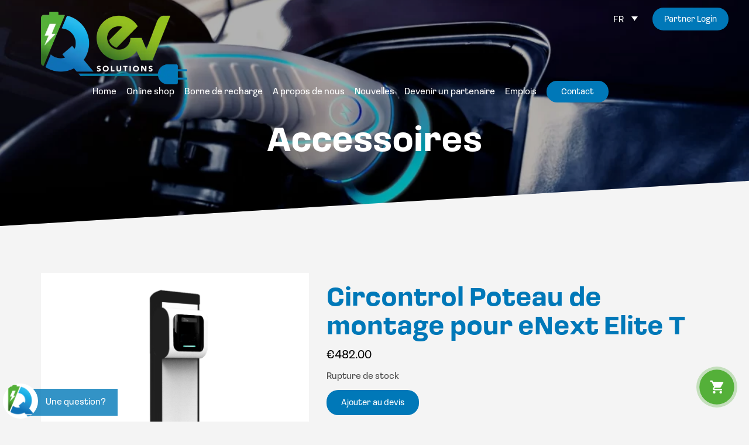

--- FILE ---
content_type: text/html; charset=UTF-8
request_url: https://www.qevsolutions.be/fr/produit/circontrol-montagepaal-voor-enext-elite-t/
body_size: 24091
content:

<!DOCTYPE html>
    <html lang="fr-FR">
    <head profile="http://gmpg.org/xfn/11">
                <meta charset="utf-8">
        <meta http-equiv="X-UA-Compatible" content="IE=edge">
        <meta http-equiv="Content-Type" content="text/html; charset=UTF-8" />
        <meta name="viewport" content="width=device-width, initial-scale=1">
		<meta name="google-site-verification" content="tnDDHCRh21Src-jxyebAYnpNKrPDiMRdMDw2zYzYjdc" />
		
		

        <meta name='robots' content='index, follow, max-image-preview:large, max-snippet:-1, max-video-preview:-1' />

	<!-- This site is optimized with the Yoast SEO plugin v26.7 - https://yoast.com/wordpress/plugins/seo/ -->
	<title>Circontrol Poteau de montage pour eNext Elite T - Q.Ev. Solutions and distributions</title>
	<meta name="description" content="Avec ce poteau de montage de Circontrol, vous pouvez rendre un chargeur mural autonome, cette pièce design donne au chargeur une valeur ajoutée dans votre parking" />
	<link rel="canonical" href="https://www.qevsolutions.be/fr/produit/circontrol-montagepaal-voor-enext-elite-t/" />
	<meta property="og:locale" content="fr_FR" />
	<meta property="og:type" content="article" />
	<meta property="og:title" content="Circontrol Poteau de montage pour eNext Elite T - Q.Ev. Solutions and distributions" />
	<meta property="og:description" content="Avec ce poteau de montage de Circontrol, vous pouvez rendre un chargeur mural autonome, cette pièce design donne au chargeur une valeur ajoutée dans votre parking" />
	<meta property="og:url" content="https://www.qevsolutions.be/fr/produit/circontrol-montagepaal-voor-enext-elite-t/" />
	<meta property="og:site_name" content="Q.Ev. Solutions and distributions" />
	<meta property="article:modified_time" content="2022-10-19T15:50:54+00:00" />
	<meta property="og:image" content="https://www.qevsolutions.be/wp-content/uploads/2022/10/Modelo_Laminado_Circontrol.png" />
	<meta property="og:image:width" content="606" />
	<meta property="og:image:height" content="1892" />
	<meta property="og:image:type" content="image/png" />
	<meta name="twitter:card" content="summary_large_image" />
	<meta name="twitter:label1" content="Durée de lecture estimée" />
	<meta name="twitter:data1" content="1 minute" />
	<script type="application/ld+json" class="yoast-schema-graph">{"@context":"https://schema.org","@graph":[{"@type":"WebPage","@id":"https://www.qevsolutions.be/fr/produit/circontrol-montagepaal-voor-enext-elite-t/","url":"https://www.qevsolutions.be/fr/produit/circontrol-montagepaal-voor-enext-elite-t/","name":"Circontrol Poteau de montage pour eNext Elite T - Q.Ev. Solutions and distributions","isPartOf":{"@id":"https://www.qevsolutions.be/fr/#website"},"primaryImageOfPage":{"@id":"https://www.qevsolutions.be/fr/produit/circontrol-montagepaal-voor-enext-elite-t/#primaryimage"},"image":{"@id":"https://www.qevsolutions.be/fr/produit/circontrol-montagepaal-voor-enext-elite-t/#primaryimage"},"thumbnailUrl":"https://www.qevsolutions.be/wp-content/uploads/2022/10/Modelo_Laminado_Circontrol.png","datePublished":"2022-10-18T14:10:42+00:00","dateModified":"2022-10-19T15:50:54+00:00","description":"Avec ce poteau de montage de Circontrol, vous pouvez rendre un chargeur mural autonome, cette pièce design donne au chargeur une valeur ajoutée dans votre parking","breadcrumb":{"@id":"https://www.qevsolutions.be/fr/produit/circontrol-montagepaal-voor-enext-elite-t/#breadcrumb"},"inLanguage":"fr-FR","potentialAction":[{"@type":"ReadAction","target":["https://www.qevsolutions.be/fr/produit/circontrol-montagepaal-voor-enext-elite-t/"]}]},{"@type":"ImageObject","inLanguage":"fr-FR","@id":"https://www.qevsolutions.be/fr/produit/circontrol-montagepaal-voor-enext-elite-t/#primaryimage","url":"https://www.qevsolutions.be/wp-content/uploads/2022/10/Modelo_Laminado_Circontrol.png","contentUrl":"https://www.qevsolutions.be/wp-content/uploads/2022/10/Modelo_Laminado_Circontrol.png","width":606,"height":1892},{"@type":"BreadcrumbList","@id":"https://www.qevsolutions.be/fr/produit/circontrol-montagepaal-voor-enext-elite-t/#breadcrumb","itemListElement":[{"@type":"ListItem","position":1,"name":"Home","item":"https://www.qevsolutions.be/fr/"},{"@type":"ListItem","position":2,"name":"Commandez vos bornes de recharge et accessoires en ligne","item":"https://www.qevsolutions.be/fr/boutique/"},{"@type":"ListItem","position":3,"name":"Circontrol Poteau de montage pour eNext Elite T"}]},{"@type":"WebSite","@id":"https://www.qevsolutions.be/fr/#website","url":"https://www.qevsolutions.be/fr/","name":"Q.Ev. Solutions and distributions","description":"","potentialAction":[{"@type":"SearchAction","target":{"@type":"EntryPoint","urlTemplate":"https://www.qevsolutions.be/fr/?s={search_term_string}"},"query-input":{"@type":"PropertyValueSpecification","valueRequired":true,"valueName":"search_term_string"}}],"inLanguage":"fr-FR"}]}</script>
	<!-- / Yoast SEO plugin. -->


<link rel='dns-prefetch' href='//use.fontawesome.com' />
<link rel="alternate" type="application/rss+xml" title="Q.Ev. Solutions and distributions &raquo; Flux" href="https://www.qevsolutions.be/fr/feed/" />
<link rel="alternate" type="application/rss+xml" title="Q.Ev. Solutions and distributions &raquo; Flux des commentaires" href="https://www.qevsolutions.be/fr/comments/feed/" />
<link rel="alternate" title="oEmbed (JSON)" type="application/json+oembed" href="https://www.qevsolutions.be/fr/wp-json/oembed/1.0/embed?url=https%3A%2F%2Fwww.qevsolutions.be%2Ffr%2Fproduit%2Fcircontrol-montagepaal-voor-enext-elite-t%2F" />
<link rel="alternate" title="oEmbed (XML)" type="text/xml+oembed" href="https://www.qevsolutions.be/fr/wp-json/oembed/1.0/embed?url=https%3A%2F%2Fwww.qevsolutions.be%2Ffr%2Fproduit%2Fcircontrol-montagepaal-voor-enext-elite-t%2F&#038;format=xml" />
<style id='wp-img-auto-sizes-contain-inline-css' type='text/css'>
img:is([sizes=auto i],[sizes^="auto," i]){contain-intrinsic-size:3000px 1500px}
/*# sourceURL=wp-img-auto-sizes-contain-inline-css */
</style>
<link rel='stylesheet' id='font-awesome-css' href='https://www.qevsolutions.be/wp-content/plugins/woocommerce-ajax-filters/berocket/assets/css/font-awesome.min.css?ver=1898712ae03b74e093d82c7b8c303679' type='text/css' media='all' />
<style id='font-awesome-inline-css' type='text/css'>
[data-font="FontAwesome"]:before {font-family: 'FontAwesome' !important;content: attr(data-icon) !important;speak: none !important;font-weight: normal !important;font-variant: normal !important;text-transform: none !important;line-height: 1 !important;font-style: normal !important;-webkit-font-smoothing: antialiased !important;-moz-osx-font-smoothing: grayscale !important;}
/*# sourceURL=font-awesome-inline-css */
</style>
<link rel='stylesheet' id='woosb-blocks-css' href='https://www.qevsolutions.be/wp-content/plugins/woo-product-bundle/assets/css/blocks.css?ver=8.4.2' type='text/css' media='all' />
<link rel='stylesheet' id='berocket_aapf_widget-style-css' href='https://www.qevsolutions.be/wp-content/plugins/woocommerce-ajax-filters/assets/frontend/css/fullmain.min.css?ver=1.6.9.4' type='text/css' media='all' />
<style id='wp-emoji-styles-inline-css' type='text/css'>

	img.wp-smiley, img.emoji {
		display: inline !important;
		border: none !important;
		box-shadow: none !important;
		height: 1em !important;
		width: 1em !important;
		margin: 0 0.07em !important;
		vertical-align: -0.1em !important;
		background: none !important;
		padding: 0 !important;
	}
/*# sourceURL=wp-emoji-styles-inline-css */
</style>
<link rel='stylesheet' id='wp-block-library-css' href='https://www.qevsolutions.be/wp-includes/css/dist/block-library/style.min.css?ver=1898712ae03b74e093d82c7b8c303679' type='text/css' media='all' />
<link rel='stylesheet' id='wc-blocks-style-css' href='https://www.qevsolutions.be/wp-content/plugins/woocommerce/assets/client/blocks/wc-blocks.css?ver=wc-10.4.3' type='text/css' media='all' />
<style id='global-styles-inline-css' type='text/css'>
:root{--wp--preset--aspect-ratio--square: 1;--wp--preset--aspect-ratio--4-3: 4/3;--wp--preset--aspect-ratio--3-4: 3/4;--wp--preset--aspect-ratio--3-2: 3/2;--wp--preset--aspect-ratio--2-3: 2/3;--wp--preset--aspect-ratio--16-9: 16/9;--wp--preset--aspect-ratio--9-16: 9/16;--wp--preset--color--black: #000000;--wp--preset--color--cyan-bluish-gray: #abb8c3;--wp--preset--color--white: #ffffff;--wp--preset--color--pale-pink: #f78da7;--wp--preset--color--vivid-red: #cf2e2e;--wp--preset--color--luminous-vivid-orange: #ff6900;--wp--preset--color--luminous-vivid-amber: #fcb900;--wp--preset--color--light-green-cyan: #7bdcb5;--wp--preset--color--vivid-green-cyan: #00d084;--wp--preset--color--pale-cyan-blue: #8ed1fc;--wp--preset--color--vivid-cyan-blue: #0693e3;--wp--preset--color--vivid-purple: #9b51e0;--wp--preset--gradient--vivid-cyan-blue-to-vivid-purple: linear-gradient(135deg,rgb(6,147,227) 0%,rgb(155,81,224) 100%);--wp--preset--gradient--light-green-cyan-to-vivid-green-cyan: linear-gradient(135deg,rgb(122,220,180) 0%,rgb(0,208,130) 100%);--wp--preset--gradient--luminous-vivid-amber-to-luminous-vivid-orange: linear-gradient(135deg,rgb(252,185,0) 0%,rgb(255,105,0) 100%);--wp--preset--gradient--luminous-vivid-orange-to-vivid-red: linear-gradient(135deg,rgb(255,105,0) 0%,rgb(207,46,46) 100%);--wp--preset--gradient--very-light-gray-to-cyan-bluish-gray: linear-gradient(135deg,rgb(238,238,238) 0%,rgb(169,184,195) 100%);--wp--preset--gradient--cool-to-warm-spectrum: linear-gradient(135deg,rgb(74,234,220) 0%,rgb(151,120,209) 20%,rgb(207,42,186) 40%,rgb(238,44,130) 60%,rgb(251,105,98) 80%,rgb(254,248,76) 100%);--wp--preset--gradient--blush-light-purple: linear-gradient(135deg,rgb(255,206,236) 0%,rgb(152,150,240) 100%);--wp--preset--gradient--blush-bordeaux: linear-gradient(135deg,rgb(254,205,165) 0%,rgb(254,45,45) 50%,rgb(107,0,62) 100%);--wp--preset--gradient--luminous-dusk: linear-gradient(135deg,rgb(255,203,112) 0%,rgb(199,81,192) 50%,rgb(65,88,208) 100%);--wp--preset--gradient--pale-ocean: linear-gradient(135deg,rgb(255,245,203) 0%,rgb(182,227,212) 50%,rgb(51,167,181) 100%);--wp--preset--gradient--electric-grass: linear-gradient(135deg,rgb(202,248,128) 0%,rgb(113,206,126) 100%);--wp--preset--gradient--midnight: linear-gradient(135deg,rgb(2,3,129) 0%,rgb(40,116,252) 100%);--wp--preset--font-size--small: 13px;--wp--preset--font-size--medium: 20px;--wp--preset--font-size--large: 36px;--wp--preset--font-size--x-large: 42px;--wp--preset--spacing--20: 0.44rem;--wp--preset--spacing--30: 0.67rem;--wp--preset--spacing--40: 1rem;--wp--preset--spacing--50: 1.5rem;--wp--preset--spacing--60: 2.25rem;--wp--preset--spacing--70: 3.38rem;--wp--preset--spacing--80: 5.06rem;--wp--preset--shadow--natural: 6px 6px 9px rgba(0, 0, 0, 0.2);--wp--preset--shadow--deep: 12px 12px 50px rgba(0, 0, 0, 0.4);--wp--preset--shadow--sharp: 6px 6px 0px rgba(0, 0, 0, 0.2);--wp--preset--shadow--outlined: 6px 6px 0px -3px rgb(255, 255, 255), 6px 6px rgb(0, 0, 0);--wp--preset--shadow--crisp: 6px 6px 0px rgb(0, 0, 0);}:where(.is-layout-flex){gap: 0.5em;}:where(.is-layout-grid){gap: 0.5em;}body .is-layout-flex{display: flex;}.is-layout-flex{flex-wrap: wrap;align-items: center;}.is-layout-flex > :is(*, div){margin: 0;}body .is-layout-grid{display: grid;}.is-layout-grid > :is(*, div){margin: 0;}:where(.wp-block-columns.is-layout-flex){gap: 2em;}:where(.wp-block-columns.is-layout-grid){gap: 2em;}:where(.wp-block-post-template.is-layout-flex){gap: 1.25em;}:where(.wp-block-post-template.is-layout-grid){gap: 1.25em;}.has-black-color{color: var(--wp--preset--color--black) !important;}.has-cyan-bluish-gray-color{color: var(--wp--preset--color--cyan-bluish-gray) !important;}.has-white-color{color: var(--wp--preset--color--white) !important;}.has-pale-pink-color{color: var(--wp--preset--color--pale-pink) !important;}.has-vivid-red-color{color: var(--wp--preset--color--vivid-red) !important;}.has-luminous-vivid-orange-color{color: var(--wp--preset--color--luminous-vivid-orange) !important;}.has-luminous-vivid-amber-color{color: var(--wp--preset--color--luminous-vivid-amber) !important;}.has-light-green-cyan-color{color: var(--wp--preset--color--light-green-cyan) !important;}.has-vivid-green-cyan-color{color: var(--wp--preset--color--vivid-green-cyan) !important;}.has-pale-cyan-blue-color{color: var(--wp--preset--color--pale-cyan-blue) !important;}.has-vivid-cyan-blue-color{color: var(--wp--preset--color--vivid-cyan-blue) !important;}.has-vivid-purple-color{color: var(--wp--preset--color--vivid-purple) !important;}.has-black-background-color{background-color: var(--wp--preset--color--black) !important;}.has-cyan-bluish-gray-background-color{background-color: var(--wp--preset--color--cyan-bluish-gray) !important;}.has-white-background-color{background-color: var(--wp--preset--color--white) !important;}.has-pale-pink-background-color{background-color: var(--wp--preset--color--pale-pink) !important;}.has-vivid-red-background-color{background-color: var(--wp--preset--color--vivid-red) !important;}.has-luminous-vivid-orange-background-color{background-color: var(--wp--preset--color--luminous-vivid-orange) !important;}.has-luminous-vivid-amber-background-color{background-color: var(--wp--preset--color--luminous-vivid-amber) !important;}.has-light-green-cyan-background-color{background-color: var(--wp--preset--color--light-green-cyan) !important;}.has-vivid-green-cyan-background-color{background-color: var(--wp--preset--color--vivid-green-cyan) !important;}.has-pale-cyan-blue-background-color{background-color: var(--wp--preset--color--pale-cyan-blue) !important;}.has-vivid-cyan-blue-background-color{background-color: var(--wp--preset--color--vivid-cyan-blue) !important;}.has-vivid-purple-background-color{background-color: var(--wp--preset--color--vivid-purple) !important;}.has-black-border-color{border-color: var(--wp--preset--color--black) !important;}.has-cyan-bluish-gray-border-color{border-color: var(--wp--preset--color--cyan-bluish-gray) !important;}.has-white-border-color{border-color: var(--wp--preset--color--white) !important;}.has-pale-pink-border-color{border-color: var(--wp--preset--color--pale-pink) !important;}.has-vivid-red-border-color{border-color: var(--wp--preset--color--vivid-red) !important;}.has-luminous-vivid-orange-border-color{border-color: var(--wp--preset--color--luminous-vivid-orange) !important;}.has-luminous-vivid-amber-border-color{border-color: var(--wp--preset--color--luminous-vivid-amber) !important;}.has-light-green-cyan-border-color{border-color: var(--wp--preset--color--light-green-cyan) !important;}.has-vivid-green-cyan-border-color{border-color: var(--wp--preset--color--vivid-green-cyan) !important;}.has-pale-cyan-blue-border-color{border-color: var(--wp--preset--color--pale-cyan-blue) !important;}.has-vivid-cyan-blue-border-color{border-color: var(--wp--preset--color--vivid-cyan-blue) !important;}.has-vivid-purple-border-color{border-color: var(--wp--preset--color--vivid-purple) !important;}.has-vivid-cyan-blue-to-vivid-purple-gradient-background{background: var(--wp--preset--gradient--vivid-cyan-blue-to-vivid-purple) !important;}.has-light-green-cyan-to-vivid-green-cyan-gradient-background{background: var(--wp--preset--gradient--light-green-cyan-to-vivid-green-cyan) !important;}.has-luminous-vivid-amber-to-luminous-vivid-orange-gradient-background{background: var(--wp--preset--gradient--luminous-vivid-amber-to-luminous-vivid-orange) !important;}.has-luminous-vivid-orange-to-vivid-red-gradient-background{background: var(--wp--preset--gradient--luminous-vivid-orange-to-vivid-red) !important;}.has-very-light-gray-to-cyan-bluish-gray-gradient-background{background: var(--wp--preset--gradient--very-light-gray-to-cyan-bluish-gray) !important;}.has-cool-to-warm-spectrum-gradient-background{background: var(--wp--preset--gradient--cool-to-warm-spectrum) !important;}.has-blush-light-purple-gradient-background{background: var(--wp--preset--gradient--blush-light-purple) !important;}.has-blush-bordeaux-gradient-background{background: var(--wp--preset--gradient--blush-bordeaux) !important;}.has-luminous-dusk-gradient-background{background: var(--wp--preset--gradient--luminous-dusk) !important;}.has-pale-ocean-gradient-background{background: var(--wp--preset--gradient--pale-ocean) !important;}.has-electric-grass-gradient-background{background: var(--wp--preset--gradient--electric-grass) !important;}.has-midnight-gradient-background{background: var(--wp--preset--gradient--midnight) !important;}.has-small-font-size{font-size: var(--wp--preset--font-size--small) !important;}.has-medium-font-size{font-size: var(--wp--preset--font-size--medium) !important;}.has-large-font-size{font-size: var(--wp--preset--font-size--large) !important;}.has-x-large-font-size{font-size: var(--wp--preset--font-size--x-large) !important;}
/*# sourceURL=global-styles-inline-css */
</style>

<style id='classic-theme-styles-inline-css' type='text/css'>
/*! This file is auto-generated */
.wp-block-button__link{color:#fff;background-color:#32373c;border-radius:9999px;box-shadow:none;text-decoration:none;padding:calc(.667em + 2px) calc(1.333em + 2px);font-size:1.125em}.wp-block-file__button{background:#32373c;color:#fff;text-decoration:none}
/*# sourceURL=/wp-includes/css/classic-themes.min.css */
</style>
<link rel='stylesheet' id='contact-form-7-css' href='https://www.qevsolutions.be/wp-content/plugins/contact-form-7/includes/css/styles.css?ver=6.1.4' type='text/css' media='all' />
<link rel='stylesheet' id='wpdm-fonticon-css' href='https://www.qevsolutions.be/wp-content/plugins/download-manager/assets/wpdm-iconfont/css/wpdm-icons.css?ver=1898712ae03b74e093d82c7b8c303679' type='text/css' media='all' />
<link rel='stylesheet' id='wpdm-front-css' href='https://www.qevsolutions.be/wp-content/plugins/download-manager/assets/css/front.min.css?ver=1898712ae03b74e093d82c7b8c303679' type='text/css' media='all' />
<link rel='stylesheet' id='photoswipe-css' href='https://www.qevsolutions.be/wp-content/plugins/woocommerce/assets/css/photoswipe/photoswipe.min.css?ver=10.4.3' type='text/css' media='all' />
<link rel='stylesheet' id='photoswipe-default-skin-css' href='https://www.qevsolutions.be/wp-content/plugins/woocommerce/assets/css/photoswipe/default-skin/default-skin.min.css?ver=10.4.3' type='text/css' media='all' />
<link rel='stylesheet' id='woocommerce-layout-css' href='https://www.qevsolutions.be/wp-content/plugins/woocommerce/assets/css/woocommerce-layout.css?ver=10.4.3' type='text/css' media='all' />
<link rel='stylesheet' id='woocommerce-smallscreen-css' href='https://www.qevsolutions.be/wp-content/plugins/woocommerce/assets/css/woocommerce-smallscreen.css?ver=10.4.3' type='text/css' media='only screen and (max-width: 768px)' />
<link rel='stylesheet' id='woocommerce-general-css' href='https://www.qevsolutions.be/wp-content/plugins/woocommerce/assets/css/woocommerce.css?ver=10.4.3' type='text/css' media='all' />
<style id='woocommerce-inline-inline-css' type='text/css'>
.woocommerce form .form-row .required { visibility: visible; }
/*# sourceURL=woocommerce-inline-inline-css */
</style>
<link rel='stylesheet' id='wpos-slick-style-css' href='https://www.qevsolutions.be/wp-content/plugins/wp-slick-slider-and-image-carousel/assets/css/slick.css?ver=3.7.8' type='text/css' media='all' />
<link rel='stylesheet' id='wpsisac-public-style-css' href='https://www.qevsolutions.be/wp-content/plugins/wp-slick-slider-and-image-carousel/assets/css/wpsisac-public.css?ver=3.7.8' type='text/css' media='all' />
<link rel='stylesheet' id='wpcf7-redirect-script-frontend-css' href='https://www.qevsolutions.be/wp-content/plugins/wpcf7-redirect/build/assets/frontend-script.css?ver=2c532d7e2be36f6af233' type='text/css' media='all' />
<link rel='stylesheet' id='wpml-legacy-dropdown-0-css' href='https://www.qevsolutions.be/wp-content/plugins/sitepress-multilingual-cms/templates/language-switchers/legacy-dropdown/style.min.css?ver=1' type='text/css' media='all' />
<link rel='stylesheet' id='cmplz-general-css' href='https://www.qevsolutions.be/wp-content/plugins/complianz-gdpr-premium/assets/css/cookieblocker.min.css?ver=1764760666' type='text/css' media='all' />
<link rel='stylesheet' id='yith_ywraq_frontend-css' href='https://www.qevsolutions.be/wp-content/plugins/yith-woocommerce-request-a-quote/assets/css/frontend.css?ver=2.46.1' type='text/css' media='all' />
<style id='yith_ywraq_frontend-inline-css' type='text/css'>
.woocommerce .add-request-quote-button.button, .woocommerce .add-request-quote-button-addons.button, .yith-wceop-ywraq-button-wrapper .add-request-quote-button.button, .yith-wceop-ywraq-button-wrapper .add-request-quote-button-addons.button{
    background-color: #0066b4!important;
    color: #ffffff!important;
}
.woocommerce .add-request-quote-button.button:hover,  .woocommerce .add-request-quote-button-addons.button:hover,.yith-wceop-ywraq-button-wrapper .add-request-quote-button.button:hover,  .yith-wceop-ywraq-button-wrapper .add-request-quote-button-addons.button:hover{
    background-color: #044a80!important;
    color: #ffffff!important;
}


/*# sourceURL=yith_ywraq_frontend-inline-css */
</style>
<link rel='stylesheet' id='woosb-frontend-css' href='https://www.qevsolutions.be/wp-content/plugins/woo-product-bundle/assets/css/frontend.css?ver=8.4.2' type='text/css' media='all' />
<link rel='stylesheet' id='cssmenu-styles-css' href='https://www.qevsolutions.be/wp-content/themes/sinergio/cssmenu/styles.css?ver=1898712ae03b74e093d82c7b8c303679' type='text/css' media='all' />
<link rel='stylesheet' id='mollie-applepaydirect-css' href='https://www.qevsolutions.be/wp-content/plugins/mollie-payments-for-woocommerce/public/css/mollie-applepaydirect.min.css?ver=1767796405' type='text/css' media='screen' />
<link rel='stylesheet' id='bfa-font-awesome-css' href='https://use.fontawesome.com/releases/v5.15.4/css/all.css?ver=2.0.3' type='text/css' media='all' />
<link rel='stylesheet' id='bfa-font-awesome-v4-shim-css' href='https://use.fontawesome.com/releases/v5.15.4/css/v4-shims.css?ver=2.0.3' type='text/css' media='all' />
<style id='bfa-font-awesome-v4-shim-inline-css' type='text/css'>

			@font-face {
				font-family: 'FontAwesome';
				src: url('https://use.fontawesome.com/releases/v5.15.4/webfonts/fa-brands-400.eot'),
				url('https://use.fontawesome.com/releases/v5.15.4/webfonts/fa-brands-400.eot?#iefix') format('embedded-opentype'),
				url('https://use.fontawesome.com/releases/v5.15.4/webfonts/fa-brands-400.woff2') format('woff2'),
				url('https://use.fontawesome.com/releases/v5.15.4/webfonts/fa-brands-400.woff') format('woff'),
				url('https://use.fontawesome.com/releases/v5.15.4/webfonts/fa-brands-400.ttf') format('truetype'),
				url('https://use.fontawesome.com/releases/v5.15.4/webfonts/fa-brands-400.svg#fontawesome') format('svg');
			}

			@font-face {
				font-family: 'FontAwesome';
				src: url('https://use.fontawesome.com/releases/v5.15.4/webfonts/fa-solid-900.eot'),
				url('https://use.fontawesome.com/releases/v5.15.4/webfonts/fa-solid-900.eot?#iefix') format('embedded-opentype'),
				url('https://use.fontawesome.com/releases/v5.15.4/webfonts/fa-solid-900.woff2') format('woff2'),
				url('https://use.fontawesome.com/releases/v5.15.4/webfonts/fa-solid-900.woff') format('woff'),
				url('https://use.fontawesome.com/releases/v5.15.4/webfonts/fa-solid-900.ttf') format('truetype'),
				url('https://use.fontawesome.com/releases/v5.15.4/webfonts/fa-solid-900.svg#fontawesome') format('svg');
			}

			@font-face {
				font-family: 'FontAwesome';
				src: url('https://use.fontawesome.com/releases/v5.15.4/webfonts/fa-regular-400.eot'),
				url('https://use.fontawesome.com/releases/v5.15.4/webfonts/fa-regular-400.eot?#iefix') format('embedded-opentype'),
				url('https://use.fontawesome.com/releases/v5.15.4/webfonts/fa-regular-400.woff2') format('woff2'),
				url('https://use.fontawesome.com/releases/v5.15.4/webfonts/fa-regular-400.woff') format('woff'),
				url('https://use.fontawesome.com/releases/v5.15.4/webfonts/fa-regular-400.ttf') format('truetype'),
				url('https://use.fontawesome.com/releases/v5.15.4/webfonts/fa-regular-400.svg#fontawesome') format('svg');
				unicode-range: U+F004-F005,U+F007,U+F017,U+F022,U+F024,U+F02E,U+F03E,U+F044,U+F057-F059,U+F06E,U+F070,U+F075,U+F07B-F07C,U+F080,U+F086,U+F089,U+F094,U+F09D,U+F0A0,U+F0A4-F0A7,U+F0C5,U+F0C7-F0C8,U+F0E0,U+F0EB,U+F0F3,U+F0F8,U+F0FE,U+F111,U+F118-F11A,U+F11C,U+F133,U+F144,U+F146,U+F14A,U+F14D-F14E,U+F150-F152,U+F15B-F15C,U+F164-F165,U+F185-F186,U+F191-F192,U+F1AD,U+F1C1-F1C9,U+F1CD,U+F1D8,U+F1E3,U+F1EA,U+F1F6,U+F1F9,U+F20A,U+F247-F249,U+F24D,U+F254-F25B,U+F25D,U+F267,U+F271-F274,U+F279,U+F28B,U+F28D,U+F2B5-F2B6,U+F2B9,U+F2BB,U+F2BD,U+F2C1-F2C2,U+F2D0,U+F2D2,U+F2DC,U+F2ED,U+F328,U+F358-F35B,U+F3A5,U+F3D1,U+F410,U+F4AD;
			}
		
/*# sourceURL=bfa-font-awesome-v4-shim-inline-css */
</style>
<link rel='stylesheet' id='bootstrap-css' href='https://www.qevsolutions.be/wp-content/themes/sinergio/assets/css/bootstrap.css?ver=1898712ae03b74e093d82c7b8c303679' type='text/css' media='all' />
<link rel='stylesheet' id='base-css' href='https://www.qevsolutions.be/wp-content/themes/sinergio/assets/css/base.css?ver=1898712ae03b74e093d82c7b8c303679' type='text/css' media='all' />
<link rel='stylesheet' id='dynamic-css' href='https://www.qevsolutions.be/wp-content/themes/sinergio/dynamic.css?ver=1898712ae03b74e093d82c7b8c303679' type='text/css' media='all' />
<link rel='stylesheet' id='fotogalerij-css' href='https://www.qevsolutions.be/wp-content/themes/sinergio/assets/css/fotogalerij.css?ver=1898712ae03b74e093d82c7b8c303679' type='text/css' media='all' />
<link rel='stylesheet' id='blog-css' href='https://www.qevsolutions.be/wp-content/themes/sinergio/assets/css/bericht.css?ver=1898712ae03b74e093d82c7b8c303679' type='text/css' media='all' />
<link rel='stylesheet' id='style-css' href='https://www.qevsolutions.be/wp-content/themes/sinergio/style.php/style.scss?ver=1898712ae03b74e093d82c7b8c303679' type='text/css' media='all' />
<link rel='stylesheet' id='style_wp-css' href='https://www.qevsolutions.be/wp-content/themes/sinergio/style.css?ver=1898712ae03b74e093d82c7b8c303679' type='text/css' media='all' />
<style id='rocket-lazyload-inline-css' type='text/css'>
.rll-youtube-player{position:relative;padding-bottom:56.23%;height:0;overflow:hidden;max-width:100%;}.rll-youtube-player:focus-within{outline: 2px solid currentColor;outline-offset: 5px;}.rll-youtube-player iframe{position:absolute;top:0;left:0;width:100%;height:100%;z-index:100;background:0 0}.rll-youtube-player img{bottom:0;display:block;left:0;margin:auto;max-width:100%;width:100%;position:absolute;right:0;top:0;border:none;height:auto;-webkit-transition:.4s all;-moz-transition:.4s all;transition:.4s all}.rll-youtube-player img:hover{-webkit-filter:brightness(75%)}.rll-youtube-player .play{height:100%;width:100%;left:0;top:0;position:absolute;background:url(https://www.qevsolutions.be/wp-content/plugins/rocket-lazy-load/assets/img/youtube.png) no-repeat center;background-color: transparent !important;cursor:pointer;border:none;}
/*# sourceURL=rocket-lazyload-inline-css */
</style>
<script type="text/javascript" src="https://www.qevsolutions.be/wp-includes/js/jquery/jquery.min.js?ver=3.7.1" id="jquery-core-js"></script>
<script type="text/javascript" src="https://www.qevsolutions.be/wp-includes/js/jquery/jquery-migrate.min.js?ver=3.4.1" id="jquery-migrate-js"></script>
<script type="text/javascript" id="wpml-cookie-js-extra">
/* <![CDATA[ */
var wpml_cookies = {"wp-wpml_current_language":{"value":"fr","expires":1,"path":"/"}};
var wpml_cookies = {"wp-wpml_current_language":{"value":"fr","expires":1,"path":"/"}};
//# sourceURL=wpml-cookie-js-extra
/* ]]> */
</script>
<script type="text/javascript" src="https://www.qevsolutions.be/wp-content/plugins/sitepress-multilingual-cms/res/js/cookies/language-cookie.js?ver=486900" id="wpml-cookie-js" defer="defer" data-wp-strategy="defer"></script>
<script type="text/javascript" src="https://www.qevsolutions.be/wp-content/plugins/download-manager/assets/js/wpdm.min.js?ver=1898712ae03b74e093d82c7b8c303679" id="wpdm-frontend-js-js"></script>
<script type="text/javascript" id="wpdm-frontjs-js-extra">
/* <![CDATA[ */
var wpdm_url = {"home":"https://www.qevsolutions.be/fr/","site":"https://www.qevsolutions.be/","ajax":"https://www.qevsolutions.be/wp-admin/admin-ajax.php"};
var wpdm_js = {"spinner":"\u003Ci class=\"wpdm-icon wpdm-sun wpdm-spin\"\u003E\u003C/i\u003E","client_id":"c435cc501744d1d1d50eeb34465113f7"};
var wpdm_strings = {"pass_var":"Mot de passe v\u00e9rifi\u00e9\u00a0!","pass_var_q":"Veuillez cliquer sur le bouton suivant pour commencer le t\u00e9l\u00e9chargement.","start_dl":"Commencer le t\u00e9l\u00e9chargement"};
//# sourceURL=wpdm-frontjs-js-extra
/* ]]> */
</script>
<script type="text/javascript" src="https://www.qevsolutions.be/wp-content/plugins/download-manager/assets/js/front.min.js?ver=3.3.44" id="wpdm-frontjs-js"></script>
<script type="text/javascript" src="https://www.qevsolutions.be/wp-content/plugins/woocommerce/assets/js/jquery-blockui/jquery.blockUI.min.js?ver=2.7.0-wc.10.4.3" id="wc-jquery-blockui-js" defer="defer" data-wp-strategy="defer"></script>
<script type="text/javascript" id="wc-add-to-cart-js-extra">
/* <![CDATA[ */
var wc_add_to_cart_params = {"ajax_url":"/wp-admin/admin-ajax.php?lang=fr","wc_ajax_url":"/fr/?wc-ajax=%%endpoint%%","i18n_view_cart":"Voir le panier","cart_url":"https://www.qevsolutions.be/fr/panier/","is_cart":"","cart_redirect_after_add":"no"};
//# sourceURL=wc-add-to-cart-js-extra
/* ]]> */
</script>
<script type="text/javascript" src="https://www.qevsolutions.be/wp-content/plugins/woocommerce/assets/js/frontend/add-to-cart.min.js?ver=10.4.3" id="wc-add-to-cart-js" defer="defer" data-wp-strategy="defer"></script>
<script type="text/javascript" src="https://www.qevsolutions.be/wp-content/plugins/woocommerce/assets/js/flexslider/jquery.flexslider.min.js?ver=2.7.2-wc.10.4.3" id="wc-flexslider-js" defer="defer" data-wp-strategy="defer"></script>
<script type="text/javascript" src="https://www.qevsolutions.be/wp-content/plugins/woocommerce/assets/js/photoswipe/photoswipe.min.js?ver=4.1.1-wc.10.4.3" id="wc-photoswipe-js" defer="defer" data-wp-strategy="defer"></script>
<script type="text/javascript" src="https://www.qevsolutions.be/wp-content/plugins/woocommerce/assets/js/photoswipe/photoswipe-ui-default.min.js?ver=4.1.1-wc.10.4.3" id="wc-photoswipe-ui-default-js" defer="defer" data-wp-strategy="defer"></script>
<script type="text/javascript" id="wc-single-product-js-extra">
/* <![CDATA[ */
var wc_single_product_params = {"i18n_required_rating_text":"Veuillez s\u00e9lectionner une note","i18n_rating_options":["1\u00a0\u00e9toile sur 5","2\u00a0\u00e9toiles sur 5","3\u00a0\u00e9toiles sur 5","4\u00a0\u00e9toiles sur 5","5\u00a0\u00e9toiles sur 5"],"i18n_product_gallery_trigger_text":"Voir la galerie d\u2019images en plein \u00e9cran","review_rating_required":"yes","flexslider":{"rtl":false,"animation":"slide","smoothHeight":true,"directionNav":false,"controlNav":"thumbnails","slideshow":false,"animationSpeed":500,"animationLoop":false,"allowOneSlide":false},"zoom_enabled":"","zoom_options":[],"photoswipe_enabled":"1","photoswipe_options":{"shareEl":false,"closeOnScroll":false,"history":false,"hideAnimationDuration":0,"showAnimationDuration":0},"flexslider_enabled":"1"};
//# sourceURL=wc-single-product-js-extra
/* ]]> */
</script>
<script type="text/javascript" src="https://www.qevsolutions.be/wp-content/plugins/woocommerce/assets/js/frontend/single-product.min.js?ver=10.4.3" id="wc-single-product-js" defer="defer" data-wp-strategy="defer"></script>
<script type="text/javascript" src="https://www.qevsolutions.be/wp-content/plugins/woocommerce/assets/js/js-cookie/js.cookie.min.js?ver=2.1.4-wc.10.4.3" id="wc-js-cookie-js" defer="defer" data-wp-strategy="defer"></script>
<script type="text/javascript" id="woocommerce-js-extra">
/* <![CDATA[ */
var woocommerce_params = {"ajax_url":"/wp-admin/admin-ajax.php?lang=fr","wc_ajax_url":"/fr/?wc-ajax=%%endpoint%%","i18n_password_show":"Afficher le mot de passe","i18n_password_hide":"Masquer le mot de passe"};
//# sourceURL=woocommerce-js-extra
/* ]]> */
</script>
<script type="text/javascript" src="https://www.qevsolutions.be/wp-content/plugins/woocommerce/assets/js/frontend/woocommerce.min.js?ver=10.4.3" id="woocommerce-js" defer="defer" data-wp-strategy="defer"></script>
<script type="text/javascript" src="https://www.qevsolutions.be/wp-content/plugins/sitepress-multilingual-cms/templates/language-switchers/legacy-dropdown/script.min.js?ver=1" id="wpml-legacy-dropdown-0-js"></script>
<script type="text/javascript" src="https://www.qevsolutions.be/wp-content/themes/sinergio/assets/js/jquery.min.js?ver=1898712ae03b74e093d82c7b8c303679" id="jq-js"></script>
<link rel="https://api.w.org/" href="https://www.qevsolutions.be/fr/wp-json/" /><link rel="alternate" title="JSON" type="application/json" href="https://www.qevsolutions.be/fr/wp-json/wp/v2/product/1846" /><link rel="EditURI" type="application/rsd+xml" title="RSD" href="https://www.qevsolutions.be/xmlrpc.php?rsd" />

<link rel='shortlink' href='https://www.qevsolutions.be/fr/?p=1846' />
<meta name="generator" content="WPML ver:4.8.6 stt:37,1,4;" />
<style></style>			<style>.cmplz-hidden {
					display: none !important;
				}</style>	<noscript><style>.woocommerce-product-gallery{ opacity: 1 !important; }</style></noscript>
	<link rel="icon" href="https://www.qevsolutions.be/wp-content/uploads/2022/03/cropped-qev-favicon-32x32.webp" sizes="32x32" />
<link rel="icon" href="https://www.qevsolutions.be/wp-content/uploads/2022/03/cropped-qev-favicon-192x192.webp" sizes="192x192" />
<link rel="apple-touch-icon" href="https://www.qevsolutions.be/wp-content/uploads/2022/03/cropped-qev-favicon-180x180.webp" />
<meta name="msapplication-TileImage" content="https://www.qevsolutions.be/wp-content/uploads/2022/03/cropped-qev-favicon-270x270.webp" />
		<style type="text/css" id="wp-custom-css">
			.grizzly-top-teks {
    margin-bottom: 75px;
}

.grizzly-teks {
	  padding-right: 30px;
}

.grizzly-teks h3{
    margin: 50px 0 20px;
}

.grizzly-teks p:nth-child(2){
	margin-bottom:75px;
}		</style>
		<meta name="generator" content="WordPress Download Manager 3.3.44" />
                <style>
        /* WPDM Link Template Styles */        </style>
                <style>

            :root {
                --color-primary: #4a8eff;
                --color-primary-rgb: 74, 142, 255;
                --color-primary-hover: #5998ff;
                --color-primary-active: #3281ff;
                --clr-sec: #6c757d;
                --clr-sec-rgb: 108, 117, 125;
                --clr-sec-hover: #6c757d;
                --clr-sec-active: #6c757d;
                --color-secondary: #6c757d;
                --color-secondary-rgb: 108, 117, 125;
                --color-secondary-hover: #6c757d;
                --color-secondary-active: #6c757d;
                --color-success: #018e11;
                --color-success-rgb: 1, 142, 17;
                --color-success-hover: #0aad01;
                --color-success-active: #0c8c01;
                --color-info: #2CA8FF;
                --color-info-rgb: 44, 168, 255;
                --color-info-hover: #2CA8FF;
                --color-info-active: #2CA8FF;
                --color-warning: #FFB236;
                --color-warning-rgb: 255, 178, 54;
                --color-warning-hover: #FFB236;
                --color-warning-active: #FFB236;
                --color-danger: #ff5062;
                --color-danger-rgb: 255, 80, 98;
                --color-danger-hover: #ff5062;
                --color-danger-active: #ff5062;
                --color-green: #30b570;
                --color-blue: #0073ff;
                --color-purple: #8557D3;
                --color-red: #ff5062;
                --color-muted: rgba(69, 89, 122, 0.6);
                --wpdm-font: "Sen", -apple-system, BlinkMacSystemFont, "Segoe UI", Roboto, Helvetica, Arial, sans-serif, "Apple Color Emoji", "Segoe UI Emoji", "Segoe UI Symbol";
            }

            .wpdm-download-link.btn.btn-primary {
                border-radius: 4px;
            }


        </style>
        <noscript><style id="rocket-lazyload-nojs-css">.rll-youtube-player, [data-lazy-src]{display:none !important;}</style></noscript>
        <!-- GOOGLE FONTS -->
        <link rel="stylesheet" href="https://use.typekit.net/tmm4ksa.css">
        <!-- GOOGLE ANALYTICS -->
        
            <link rel='stylesheet' id='sow-image-default-8b5b6f678277-css' href='https://www.qevsolutions.be/wp-content/uploads/siteorigin-widgets/sow-image-default-8b5b6f678277.css?ver=1898712ae03b74e093d82c7b8c303679' type='text/css' media='all' />
<link rel='stylesheet' id='siteorigin-panels-front-css' href='https://www.qevsolutions.be/wp-content/plugins/siteorigin-panels/css/front-flex.min.css?ver=2.33.4' type='text/css' media='all' />
</head>

    <body data-cmplz=1 >
                <header class="hoofding">
        	<div class="container">
                                    <div class="logo">
                        
                                                    <a href="https://www.qevsolutions.be/fr/">
                                <img src="data:image/svg+xml,%3Csvg%20xmlns='http://www.w3.org/2000/svg'%20viewBox='0%200%200%200'%3E%3C/svg%3E" alt="Q.Ev. Solutions and distributions" data-lazy-src="https://www.qevsolutions.be/wp-content/uploads/2016/06/Q-EV_Logo_White-e1643616219468.webp"><noscript><img src="https://www.qevsolutions.be/wp-content/uploads/2016/06/Q-EV_Logo_White-e1643616219468.webp" alt="Q.Ev. Solutions and distributions"></noscript>
                            </a>
                                            </div>
                

                <div class="nav_header">
                  <div class="nav_site">
                      <div class="hoofdnav">
                        <div id="cssmenu" class="menu-hoofdmenu-pc-fr-container"><ul id="menu-hoofdmenu-pc-fr" class="navigatie_pc"><li id="menu-item-1556" class="menu-item menu-item-type-post_type menu-item-object-page menu-item-home"><a href="https://www.qevsolutions.be/fr/"><span>Home</span></a></li>
<li id="menu-item-1557" class="menu-item menu-item-type-post_type menu-item-object-page menu-item-has-children current_page_parent has-sub"><a href="https://www.qevsolutions.be/fr/boutique/"><span>Online shop</span></a>
<ul>
	<li id="menu-item-1568" class="menu-item menu-item-type-taxonomy menu-item-object-product_cat"><a href="https://www.qevsolutions.be/fr/product-categorie/bornes-de-recharge/chargeurs-dentreprise/"><span>Chargeurs d&rsquo;entreprise</span></a></li>
	<li id="menu-item-2425" class="menu-item menu-item-type-taxonomy menu-item-object-product_cat"><a href="https://www.qevsolutions.be/fr/product-categorie/chargeur-rapide/"><span>Chargeur rapide</span></a></li>
	<li id="menu-item-1567" class="menu-item menu-item-type-taxonomy menu-item-object-product_cat"><a href="https://www.qevsolutions.be/fr/product-categorie/bornes-de-recharge/chargeur-domestique/"><span>Chargeur domestique</span></a></li>
	<li id="menu-item-1565" class="menu-item menu-item-type-taxonomy menu-item-object-product_cat"><a href="https://www.qevsolutions.be/fr/product-categorie/cables-de-charge/"><span>Câbles de charge</span></a></li>
	<li id="menu-item-1566" class="menu-item menu-item-type-taxonomy menu-item-object-product_cat"><a href="https://www.qevsolutions.be/fr/product-categorie/cables-de-charge-mobiles/"><span>Câbles de charge mobiles</span></a></li>
	<li id="menu-item-1564" class="menu-item menu-item-type-taxonomy menu-item-object-product_cat current-product-ancestor current-menu-parent current-product-parent"><a href="https://www.qevsolutions.be/fr/product-categorie/accessoires-fr/"><span>Accessoires</span></a></li>
</ul>
</li>
<li id="menu-item-1558" class="menu-item menu-item-type-post_type menu-item-object-page"><a href="https://www.qevsolutions.be/fr/borne-de-recharge/"><span>Borne de recharge</span></a></li>
<li id="menu-item-1559" class="menu-item menu-item-type-post_type menu-item-object-page"><a href="https://www.qevsolutions.be/fr/a-propos-de-q-ev-solutions-et-distributions/"><span>A propos de nous</span></a></li>
<li id="menu-item-1560" class="menu-item menu-item-type-post_type menu-item-object-page"><a href="https://www.qevsolutions.be/fr/nouvelles/"><span>Nouvelles</span></a></li>
<li id="menu-item-1561" class="menu-item menu-item-type-post_type menu-item-object-page"><a href="https://www.qevsolutions.be/fr/devenir-un-partenaire/"><span>Devenir un partenaire</span></a></li>
<li id="menu-item-1563" class="menu-item menu-item-type-post_type menu-item-object-page"><a href="https://www.qevsolutions.be/fr/emplois/"><span>Emplois</span></a></li>
<li id="menu-item-1562" class="knop_nav menu-item menu-item-type-post_type menu-item-object-page"><a href="https://www.qevsolutions.be/fr/contact/"><span>Contact</span></a></li>
</ul></div>                      </div>
                  </div>

                    <button class="nav_toggle">
                        <span class="row1"></span>
                        <span class="row2"></span>
                        <span class="row3"></span>
                    </button>

                    <div class="taalschakelaar">
                      <li id="icl_lang_sel_widget-2" class="widget widget_icl_lang_sel_widget">
<div
	 class="wpml-ls-sidebars-taalschakelaar wpml-ls wpml-ls-legacy-dropdown js-wpml-ls-legacy-dropdown">
	<ul role="menu">

		<li role="none" tabindex="0" class="wpml-ls-slot-taalschakelaar wpml-ls-item wpml-ls-item-fr wpml-ls-current-language wpml-ls-last-item wpml-ls-item-legacy-dropdown">
			<a href="#" class="js-wpml-ls-item-toggle wpml-ls-item-toggle" role="menuitem" title="Passer à FR(FR)">
                <span class="wpml-ls-native" role="menuitem">FR</span></a>

			<ul class="wpml-ls-sub-menu" role="menu">
				
					<li class="wpml-ls-slot-taalschakelaar wpml-ls-item wpml-ls-item-nl wpml-ls-first-item" role="none">
						<a href="https://www.qevsolutions.be/product/circontrol-montagepaal-voor-enext-elite-t/" class="wpml-ls-link" role="menuitem" aria-label="Passer à NL(NL)" title="Passer à NL(NL)">
                            <span class="wpml-ls-native" lang="nl">NL</span></a>
					</li>

				
					<li class="wpml-ls-slot-taalschakelaar wpml-ls-item wpml-ls-item-en" role="none">
						<a href="https://www.qevsolutions.be/en/product/circontrol-montagepaal-voor-enext-elite-t/" class="wpml-ls-link" role="menuitem" aria-label="Passer à EN(EN)" title="Passer à EN(EN)">
                            <span class="wpml-ls-native" lang="en">EN</span></a>
					</li>

							</ul>

		</li>

	</ul>
</div>
</li>
                    </div>

                    <div class="knop knop_login">
                      <a href="https://www.qevsolutions.be/fr/mon-compte/">Partner Login</a>
                    </div>

                    <nav>
                        <div class="hoofdnav">
                          <div id="cssmenu" class="menu-menu-2-fr-container"><ul id="menu-menu-2-fr" class="navigatie"><li id="menu-item-1251" class="menu-item menu-item-type-custom menu-item-object-custom"><a href="https://www.qevsolutions.be/fr/boutique/?filters=product_cat%5B322%5D"><span>Chargeurs d&rsquo;entreprise</span></a></li>
<li id="menu-item-2433" class="menu-item menu-item-type-custom menu-item-object-custom"><a href="https://www.qevsolutions.be/fr/product-categorie/chargeur-rapide/"><span>Chargeurs rapide</span></a></li>
<li id="menu-item-1252" class="menu-item menu-item-type-custom menu-item-object-custom"><a href="https://www.qevsolutions.be/fr/boutique/?filters=product_cat%5B325%5D"><span>Chargeurs domestiques</span></a></li>
<li id="menu-item-1253" class="menu-item menu-item-type-custom menu-item-object-custom"><a href="https://www.qevsolutions.be/fr/boutique/?filters=product_cat%5B316%5D"><span>Câbles de charge</span></a></li>
<li id="menu-item-1254" class="menu-item menu-item-type-custom menu-item-object-custom"><a href="https://www.qevsolutions.be/fr/boutique/?filters=product_cat%5B328%5D"><span>Câbles de charge mobiles</span></a></li>
<li id="menu-item-1255" class="menu-item menu-item-type-custom menu-item-object-custom"><a href="https://www.qevsolutions.be/fr/boutique/?filters=product_cat%5B310%5D"><span>Accessoires</span></a></li>
</ul></div>                        </div>

                        <div class="webshop_nav">
                            <div id="cssmenu2" class="menu-menu-1-fr-container"><ul id="menu-menu-1-fr" class="navigatie2"><li id="menu-item-1141" class="menu-item menu-item-type-post_type menu-item-object-page menu-item-home"><a href="https://www.qevsolutions.be/fr/"><span>Home</span></a></li>
<li id="menu-item-1142" class="menu-item menu-item-type-post_type menu-item-object-page"><a href="https://www.qevsolutions.be/fr/a-propos-de-q-ev-solutions-et-distributions/"><span>A propos de nous</span></a></li>
<li id="menu-item-1147" class="menu-item menu-item-type-post_type menu-item-object-page"><a href="https://www.qevsolutions.be/fr/nouvelles/"><span>Nouvelles</span></a></li>
<li id="menu-item-1148" class="menu-item menu-item-type-post_type menu-item-object-page"><a href="https://www.qevsolutions.be/fr/installation/"><span>Installation</span></a></li>
<li id="menu-item-1145" class="menu-item menu-item-type-post_type menu-item-object-page"><a href="https://www.qevsolutions.be/fr/devenir-un-partenaire/"><span>Devenir un partenaire</span></a></li>
<li id="menu-item-1146" class="menu-item menu-item-type-post_type menu-item-object-page"><a href="https://www.qevsolutions.be/fr/emplois/"><span>Emplois</span></a></li>
<li id="menu-item-1144" class="menu-item menu-item-type-post_type menu-item-object-page"><a href="https://www.qevsolutions.be/fr/contact/"><span>Contact</span></a></li>
</ul></div>                        </div>
                    </nav>

                    <div class="navigatie_afbeelding">
                      <img src="data:image/svg+xml,%3Csvg%20xmlns='http://www.w3.org/2000/svg'%20viewBox='0%200%200%200'%3E%3C/svg%3E" alt="Q EV solutions - laadpalen" data-lazy-src="https://www.qevsolutions.be/wp-content/uploads/2016/06/navigatie-qev-solutions-laadpalen-laadkabels.webp"><noscript><img src="https://www.qevsolutions.be/wp-content/uploads/2016/06/navigatie-qev-solutions-laadpalen-laadkabels.webp" alt="Q EV solutions - laadpalen"></noscript>
                    </div>
                </div>
            </div>
        </header>

        
                                                
	<div id="primary" class="content-area"><main id="main" class="site-main" role="main">
					
			
<div data-bg="https://www.qevsolutions.be/wp-content/uploads/2022/02/q-ev-solutions-subsidies.webp" class="bannerpage banner rocket-lazyload" style="">
  <h1>Accessoires</h1>
</div>

<div class="rij1_product rij1">
  <div class="container">
    <div class="woocommerce-notices-wrapper"></div>
    <div id="product-1846" class="product type-product post-1846 status-publish first outofstock product_cat-accessoires-fr has-post-thumbnail taxable shipping-taxable purchasable product-type-simple">
      <div class="row">
        <div class="col-md-5 kolom1">
          <div class="woocommerce-product-gallery woocommerce-product-gallery--with-images woocommerce-product-gallery--columns-4 images" data-columns="4" style="opacity: 0; transition: opacity .25s ease-in-out;">
	<div class="woocommerce-product-gallery__wrapper">
		<div data-thumb="https://www.qevsolutions.be/wp-content/uploads/2022/10/Modelo_Laminado_Circontrol-100x100.png" data-thumb-alt="Circontrol Poteau de montage pour eNext Elite T" data-thumb-srcset="https://www.qevsolutions.be/wp-content/uploads/2022/10/Modelo_Laminado_Circontrol-100x100.png 100w, https://www.qevsolutions.be/wp-content/uploads/2022/10/Modelo_Laminado_Circontrol-150x150.png 150w, https://www.qevsolutions.be/wp-content/uploads/2022/10/Modelo_Laminado_Circontrol-300x300.png 300w"  data-thumb-sizes="(max-width: 100px) 100vw, 100px" class="woocommerce-product-gallery__image"><a href="https://www.qevsolutions.be/wp-content/uploads/2022/10/Modelo_Laminado_Circontrol.png"><img width="600" height="1873" src="https://www.qevsolutions.be/wp-content/uploads/2022/10/Modelo_Laminado_Circontrol-600x1873.png" class="wp-post-image" alt="Circontrol Poteau de montage pour eNext Elite T" data-caption="" data-src="https://www.qevsolutions.be/wp-content/uploads/2022/10/Modelo_Laminado_Circontrol.png" data-large_image="https://www.qevsolutions.be/wp-content/uploads/2022/10/Modelo_Laminado_Circontrol.png" data-large_image_width="606" data-large_image_height="1892" decoding="async" fetchpriority="high" srcset="https://www.qevsolutions.be/wp-content/uploads/2022/10/Modelo_Laminado_Circontrol-600x1873.png 600w, https://www.qevsolutions.be/wp-content/uploads/2022/10/Modelo_Laminado_Circontrol-96x300.png 96w, https://www.qevsolutions.be/wp-content/uploads/2022/10/Modelo_Laminado_Circontrol-328x1024.png 328w, https://www.qevsolutions.be/wp-content/uploads/2022/10/Modelo_Laminado_Circontrol-492x1536.png 492w, https://www.qevsolutions.be/wp-content/uploads/2022/10/Modelo_Laminado_Circontrol.png 606w" sizes="(max-width: 600px) 100vw, 600px" /></a></div>	</div>
</div>
          <div class="productspecificaties">
            <p><strong>Spécifications du produit</strong></p>
            <table class="woocommerce-product-attributes shop_attributes" aria-label="Détails du produit">
			<tr class="woocommerce-product-attributes-item woocommerce-product-attributes-item--attribute_pa_merk">
			<th class="woocommerce-product-attributes-item__label" scope="row">Marque</th>
			<td class="woocommerce-product-attributes-item__value"><p>Circontrol</p>
</td>
		</tr>
	</table>

            <button class="alle_specificaties">Toutes les spécifications <i class="fa fa-caret-down" aria-hidden="true"></i></button>
          </div>
        </div>

        <div class="col-md-7 ">
          <h1>Circontrol Poteau de montage pour eNext Elite T</h1>

                    <p><strong></strong></p>
          
          
          <p class="price"><span class="woocommerce-Price-amount amount"><bdi><span class="woocommerce-Price-currencySymbol">&euro;</span>482.00</bdi></span></p>
<p class="stock out-of-stock">Rupture de stock</p>

<div class="yith-ywraq-add-to-quote add-to-quote-1846">
	<div class="yith-ywraq-add-button show" style="display:block"><a href="#" class="add-request-quote-button button" data-product_id="1846" data-wp_nonce="02c38246ea">Ajouter au devis</a>
<img src="data:image/svg+xml,%3Csvg%20xmlns='http://www.w3.org/2000/svg'%20viewBox='0%200%2016%2016'%3E%3C/svg%3E" class="ajax-loading" alt="loading" width="16" height="16" style="visibility:hidden" data-lazy-src="https://www.qevsolutions.be/wp-content/plugins/yith-woocommerce-request-a-quote/assets/images/wpspin_light.gif" /><noscript><img src="https://www.qevsolutions.be/wp-content/plugins/yith-woocommerce-request-a-quote/assets/images/wpspin_light.gif" class="ajax-loading" alt="loading" width="16" height="16" style="visibility:hidden" /></noscript>
</div>
	</div>
<div class="clear"></div>
          <div class="content_product">
            <p>Ce support de montage est spécialement conçu pour les chargeurs AC circontrol. Si vous ne pouvez pas installer votre chargeur contre le mur, assurez-vous d&rsquo;utiliser ce poteau de montage personnalisé et adapté à vos besoins.</p>
          </div>

          <button class="alle_inhoud">Description complète <i class="fa fa-caret-down" aria-hidden="true"></i></button>

          
          <div class="kader_pluspunten">
            <h2>Pourquoi choisir Q.Ev. Solutions</h2>
                          <ul>
<li>Nous sommes toujours à la disposition du client pour des conseils et une aide à l'installation</li>
<li>Vous achetez directement auprès du distributeur, nous avons donc les meilleurs prix</li>
<li>Frais de port offerts à partir de 150€ en Belique</li>
<li>7,50 € de frais d'expédition aux Pays-Bas et au Luxembourg</li>
<li>50 € de frais d'envoi hors Benelux</li>
<li>Propre service de placement</li>
<li>Livraison sous 48h</li>
<li>Ailleurs moins cher au sein du benelux nous ajustons nos prix (<a href="https://www.qevsolutions.be/fr/contact/">Allez sur notre page contact</a>)</li>
</ul>            
          </div>
        </div>
      </div>
    </div>
  </div>
</div>


<div class="rij2_shop rij2">
  <div class="container">
    <div class="inner_block_form">
      <h3 style="text-align: center;">Je veux plus d'infos</h3>
      
<div class="wpcf7 no-js" id="wpcf7-f2026-p1846-o1" lang="fr-FR" dir="ltr" data-wpcf7-id="2026">
<div class="screen-reader-response"><p role="status" aria-live="polite" aria-atomic="true"></p> <ul></ul></div>
<form action="/fr/produit/circontrol-montagepaal-voor-enext-elite-t/#wpcf7-f2026-p1846-o1" method="post" class="wpcf7-form init" aria-label="Formulaire de contact" novalidate="novalidate" data-status="init">
<fieldset class="hidden-fields-container"><input type="hidden" name="_wpcf7" value="2026" /><input type="hidden" name="_wpcf7_version" value="6.1.4" /><input type="hidden" name="_wpcf7_locale" value="fr_FR" /><input type="hidden" name="_wpcf7_unit_tag" value="wpcf7-f2026-p1846-o1" /><input type="hidden" name="_wpcf7_container_post" value="1846" /><input type="hidden" name="_wpcf7_posted_data_hash" value="" /><input type="hidden" name="_wpcf7_recaptcha_response" value="" />
</fieldset>
<p><label>Nom<br />
<span class="wpcf7-form-control-wrap" data-name="your-name"><input size="40" maxlength="400" class="wpcf7-form-control wpcf7-text wpcf7-validates-as-required" aria-required="true" aria-invalid="false" value="" type="text" name="your-name" /></span> </label>
</p>
<p><label>Addresse e-mail<br />
<span class="wpcf7-form-control-wrap" data-name="your-email"><input size="40" maxlength="400" class="wpcf7-form-control wpcf7-email wpcf7-validates-as-required wpcf7-text wpcf7-validates-as-email" aria-required="true" aria-invalid="false" value="" type="email" name="your-email" /></span> </label>
</p>
<p><label>Téléphone<br />
<span class="wpcf7-form-control-wrap" data-name="your-telefoon"><input size="40" maxlength="400" class="wpcf7-form-control wpcf7-text wpcf7-validates-as-required" aria-required="true" aria-invalid="false" value="" type="text" name="your-telefoon" /></span> </label>
</p>
<p><label>Votre message<br />
<span class="wpcf7-form-control-wrap" data-name="your-message"><textarea cols="40" rows="10" maxlength="2000" class="wpcf7-form-control wpcf7-textarea" aria-invalid="false" name="your-message"></textarea></span> </label>
</p>
<div style="display:none">
	<p><span class="wpcf7-form-control-wrap" data-name="your-product"><input size="40" maxlength="400" class="wpcf7-form-control wpcf7-text" aria-invalid="false" value="" type="text" name="your-product" /></span>
	</p>
</div>
<p><input class="wpcf7-form-control wpcf7-submit has-spinner" type="submit" value="Envoyer" />
</p><div class="wpcf7-response-output" aria-hidden="true"></div>
</form>
</div>
    </div>
  </div>
</div>

<div data-bg="https://www.qevsolutions.be/wp-content/uploads/2022/02/qev-solutions-laadpassen.webp" class="tussenbanner rocket-lazyload" style="">
  <div class="container" style="position: relative; z-index: 999;">
    <div class="row">
      <div class="col-md-6">
        <h2>Une question sur votre borne de recharge?</h2>
      </div>

      <div class="col-md-6 knop" style="text-align: center;">
        <a href="https://www.qevsolutions.be/fr/contact/">Contactez-nous aujourd'hui</a>
      </div>
    </div>
  </div>
</div>






<script>
jQuery(function($) {
  $('.alle_specificaties').click(function(event){
    $('.productspecificaties tr').toggleClass('openedrow');
  });

  $('.alle_inhoud').click(function(event){
    $('.content_product').toggleClass('openedcontent');
  });

  $('.sluiten').click(function(event){
    $('.woocommerce-notices-wrapper').hide();
  });

  $(document).on('keyup', function(e) {
    if (e.key == "Escape") $('.woocommerce-notices-wrapper').hide();
  });

  $('input[name="your-product"]').val('Circontrol Poteau de montage pour eNext Elite T');
});
</script>

		
	</main></div>
	

<div class="knop_winkelmand">
	<a href="https://www.qevsolutions.be/fr/panier/">
		<svg xmlns="http://www.w3.org/2000/svg" width="94" height="94" viewBox="0 0 94 94">
		  <g id="Group_49" data-name="Group 49" transform="translate(-881 -550)">
		    <circle id="Ellipse_8" data-name="Ellipse 8" cx="47" cy="47" r="47" transform="translate(881 550)" fill="#54b039" opacity="0.301"/>
		    <circle id="Ellipse_7" data-name="Ellipse 7" cx="40" cy="40" r="40" transform="translate(888 557)" fill="#54b039"/>
		    <path id="Icon_material-shopping-cart" data-name="Icon material-shopping-cart" d="M10.5,27a3,3,0,1,0,3,3A3,3,0,0,0,10.5,27ZM1.5,3V6h3L9.9,17.385,7.875,21.06A2.9,2.9,0,0,0,7.5,22.5a3.009,3.009,0,0,0,3,3h18v-3H11.13a.371.371,0,0,1-.375-.375l.045-.18L12.15,19.5H23.325a2.986,2.986,0,0,0,2.625-1.545L31.32,8.22a1.465,1.465,0,0,0,.18-.72A1.5,1.5,0,0,0,30,6H7.815L6.405,3Zm24,24a3,3,0,1,0,3,3A3,3,0,0,0,25.5,27Z" transform="translate(911.5 579)" fill="#fff"/>
		  </g>
		</svg>
	</a>
</div>


<footer>
  <div class="footer">
    <div class="container">
							<li id="siteorigin-panels-builder-4" class="widget widget_siteorigin-panels-builder"><div id="pl-w68a865c710756"  class="panel-layout" ><div id="pg-w68a865c710756-0"  class="panel-grid panel-no-style" ><div id="pgc-w68a865c710756-0-0"  class="panel-grid-cell" ><div id="panel-w68a865c710756-0-0-0" class="so-panel widget widget_sow-image panel-first-child panel-last-child" data-index="0" ><div
			
			class="so-widget-sow-image so-widget-sow-image-default-8b5b6f678277"
			
		>
<div class="sow-image-container">
		<img 
 src="data:image/svg+xml,%3Csvg%20xmlns='http://www.w3.org/2000/svg'%20viewBox='0%200%20400%20198'%3E%3C/svg%3E" width="400" height="198" data-lazy-srcset="https://www.qevsolutions.be/wp-content/uploads/2016/06/Q-EV_Logo_White-e1643616219468.webp 400w, https://www.qevsolutions.be/wp-content/uploads/2016/06/Q-EV_Logo_White-e1643616219468-300x149.webp 300w" data-lazy-sizes="(max-width: 400px) 100vw, 400px" alt="Q.Ev. Solutions and distributions" decoding="async" 		class="so-widget-image" data-lazy-src="https://www.qevsolutions.be/wp-content/uploads/2016/06/Q-EV_Logo_White-e1643616219468.webp"/><noscript><img 
	src="https://www.qevsolutions.be/wp-content/uploads/2016/06/Q-EV_Logo_White-e1643616219468.webp" width="400" height="198" srcset="https://www.qevsolutions.be/wp-content/uploads/2016/06/Q-EV_Logo_White-e1643616219468.webp 400w, https://www.qevsolutions.be/wp-content/uploads/2016/06/Q-EV_Logo_White-e1643616219468-300x149.webp 300w" sizes="(max-width: 400px) 100vw, 400px" alt="Q.Ev. Solutions and distributions" decoding="async" loading="lazy" 		class="so-widget-image"/></noscript>
	</div>

</div></div></div></div><div id="pg-w68a865c710756-1"  class="panel-grid panel-has-style" ><div class="panel-row-style panel-row-style-for-w68a865c710756-1" ><div id="pgc-w68a865c710756-1-0"  class="panel-grid-cell" ><div id="panel-w68a865c710756-1-0-0" class="so-panel widget widget_sow-editor panel-first-child panel-last-child" data-index="1" ><div
			
			class="so-widget-sow-editor so-widget-sow-editor-base"
			
		>
<div class="siteorigin-widget-tinymce textwidget">
	<p><strong>Les meilleures marques</strong></p>
<p><a href="https://www.qevsolutions.be/fr/merk/beny-laders/">Beny</a></p>
<p><a href="https://www.qevsolutions.be/fr/merk/besen/">Besen</a></p>
<p><a href="https://www.qevsolutions.be/fr/merk/etrel/">Etrel</a></p>
<p><a href="https://www.qevsolutions.be/fr/merk/alfen/">Alfen</a></p>
<p><a href="https://www.qevsolutions.be/fr/merk/alpitronic-hypercharger/">Alpitronic Hypercharger</a></p>
<p><a href="https://www.qevsolutions.be/fr/merk/circontrol/">Circontrol</a></p>
<p><a href="https://www.qevsolutions.be/fr/merk/wallbox/">Wallbox</a></p>
<p><a href="https://www.qevsolutions.be/fr/merk/willbert/">Willbert</a></p>
<p><a href="https://www.qevsolutions.be/fr/merk/gresgying/">Gresgying</a></p>
</div>
</div></div></div><div id="pgc-w68a865c710756-1-1"  class="panel-grid-cell" ><div id="panel-w68a865c710756-1-1-0" class="so-panel widget widget_sow-editor panel-first-child panel-last-child" data-index="2" ><div
			
			class="so-widget-sow-editor so-widget-sow-editor-base"
			
		>
<div class="siteorigin-widget-tinymce textwidget">
	<p><strong>Équipement de charge</strong></p>
<p><a href="https://www.qevsolutions.be/fr/boutique/?filters=product_cat%5B322%5D">Chargeurs d'entreprise</a></p>
<p><a href="https://www.qevsolutions.be/fr/product-categorie/chargeur-rapide/">Chargeurs rapides</a></p>
<p><a href="https://www.qevsolutions.be/fr/boutique/?filters=product_cat%5B325%5D">Chargeurs domestiques</a></p>
<p><a href="https://www.qevsolutions.be/fr/boutique/?filters=product_cat%5B316%5D">Câbles de charge</a></p>
<p><a href="https://www.qevsolutions.be/fr/boutique/?filters=product_cat%5B310%5D">Accessoires</a></p>
</div>
</div></div></div><div id="pgc-w68a865c710756-1-2"  class="panel-grid-cell" ><div id="panel-w68a865c710756-1-2-0" class="so-panel widget widget_sow-editor panel-first-child panel-last-child" data-index="3" ><div
			
			class="so-widget-sow-editor so-widget-sow-editor-base"
			
		>
<div class="siteorigin-widget-tinymce textwidget">
	<p><strong>En savoir plus sur les bornes de recharge</strong></p>
<p><a href="https://www.qevsolutions.be/fr">Home</a></p>
<p><a href="https://www.qevsolutions.be/fr/borne-de-recharge/">Borne de recharge</a></p>
<p><a href="https://www.qevsolutions.be/fr/a-propos-de-q-ev-solutions-et-distributions/">A propos de nous</a></p>
<p><a href="https://www.qevsolutions.be/fr/nouvelles/">Nouvelles</a></p>
<p><a href="https://www.qevsolutions.be/fr/montage/">Montage</a></p>
<p><a href="https://www.qevsolutions.be/fr/devenir-un-partenaire/">Devenir un partenaire</a></p>
<p><a href="https://www.qevsolutions.be/fr/contact/">Contact</a></p>
</div>
</div></div></div><div id="pgc-w68a865c710756-1-3"  class="panel-grid-cell panel-grid-cell-empty" ></div><div id="pgc-w68a865c710756-1-4"  class="panel-grid-cell" ><div id="panel-w68a865c710756-1-4-0" class="so-panel widget widget_sow-editor panel-first-child panel-last-child" data-index="4" ><div
			
			class="so-widget-sow-editor so-widget-sow-editor-base"
			
		>
<div class="siteorigin-widget-tinymce textwidget">
	<p><strong>Q.Ev. Solutions and distributions</strong></p>
<p>+32 52 52 05 28</p>
<p><a href="mailto:info@qevsolutions.be">info@qevsolutions.be</a></p>
<p><strong>Bureau d'inscription</strong><br />
Dendermondsesteenweg 90, 9290 Overmere</p>
<p>BE0780456951</p>
<p><a href="https://www.facebook.com/QEV-solutions-and-distributions-110931994863050/" target="_blank" rel="noopener"><i class="fab fa-facebook-f " ></i></a> <a href="https://www.instagram.com/qevsolutions/" target="_blank" rel="noopener"><i class="fab fa-instagram " ></i></a> <a href="https://www.linkedin.com/company/q-ev-solutions/" target="_blank" rel="noopener"><i class="fab fa-linkedin " ></i></a></p>
</div>
</div></div></div></div></div></div></li>
			
	  </div>
  </div>

  <div class="sinergio">
    <div class="container">
    	<p class="links">
									<a href="http://www.sinergio.be" title="Site développé par Sinergio" target="_blank">
	          Site développé par Sinergio
	        </a> -

					<a href="https://www.qevsolutions.be/fr/termes-et-conditions/">Termes et conditions</a> -

					<a href="https://www.qevsolutions.be/fr/conditions-de-facturation/">
	          Conditions de facturation
	        </a> -

					<a href="https://www.qevsolutions.be/fr/privacy/">
	          Politique de confidentialité
	        </a> -

					<a href="https://www.qevsolutions.be/fr/politique-relative-aux-cookies-ue/">
	          Cookie
	        </a> -

					<a href="https://www.qevsolutions.be/fr/">
	    			Q.Ev. Solutions and distributions	    		</a> &#169;2026				    	</p>

			<a href="https://apps.apple.com/be/app/q-ev-solutions/id1642914650?l=nl" target="_blank" rel="noopener">
				<img class="app-link alignnone wp-image-1991 size-medium" src="data:image/svg+xml,%3Csvg%20xmlns='http://www.w3.org/2000/svg'%20viewBox='0%200%20300%2089'%3E%3C/svg%3E" alt="" width="300" height="89" data-lazy-src="https://www.qevsolutions.be/wp-content/uploads/2022/11/appstore-1-300x89.png" /><noscript><img class="app-link alignnone wp-image-1991 size-medium" src="https://www.qevsolutions.be/wp-content/uploads/2022/11/appstore-1-300x89.png" alt="" width="300" height="89" /></noscript>
			</a>
			<a href="https://play.google.com/store/apps/details?id=com.qevsolutions.app" target="_blank" rel="noopener">
				<img class="app-link alignnone wp-image-1997 size-full" src="data:image/svg+xml,%3Csvg%20xmlns='http://www.w3.org/2000/svg'%20viewBox='0%200%20153%2045'%3E%3C/svg%3E" alt="" width="153" height="45" data-lazy-src="https://www.qevsolutions.be/wp-content/uploads/2022/11/playstore-2.png" /><noscript><img class="app-link alignnone wp-image-1997 size-full" src="https://www.qevsolutions.be/wp-content/uploads/2022/11/playstore-2.png" alt="" width="153" height="45" /></noscript>
			</a>
    </div>
  </div>
</footer>

<div class="cta_footer">
			<a href="https://www.qevsolutions.be/fr/contact/" class="cta_footer_btn">
			<img src="data:image/svg+xml,%3Csvg%20xmlns='http://www.w3.org/2000/svg'%20viewBox='0%200%200%200'%3E%3C/svg%3E" alt="Contacteer Sinergio - Website en applicaties" data-lazy-src="https://www.qevsolutions.be/wp-content/uploads/2022/03/cropped-qev-favicon.webp"><noscript><img src="https://www.qevsolutions.be/wp-content/uploads/2022/03/cropped-qev-favicon.webp" alt="Contacteer Sinergio - Website en applicaties"></noscript> <span>Une question?</span>
		</a>
	
	</div>

<!-- SCRIPTS -->


<script type="text/javascript">
jQuery(function($) {
  $('.nav_toggle').click(function(event){
    $('body').toggleClass('openednav');
  });

	$(window).scroll(function() {
		$('body').removeClass('openednav');
	});
});
</script>

<script type="text/javascript">
jQuery(function($) {
	$(window).scroll(function (event) {
    var scroll = $(window).scrollTop();
		var width = $( window ).width();

		if(width > 1024)
		{
			if(scroll > 1)
			{
				$('body').addClass('scrolled');
			}

			else
			{
				$('body').removeClass('scrolled');
			}
		}
});
});
	
	
  window.onload = function() {
    $(".grizzly-teks").insertBefore("footer");
	  console.log("hey")
  };
	
</script>



<script>
jQuery(function($) {
  $(".popup_sluiten_btn").click(function(event){
    $('.popup').hide();
  });

  $(document).mouseup(function(e){
    var container = $(".popup_inner");

    // If the target of the click isn't the container
    if(!container.is(e.target) && container.has(e.target).length === 0){
       $('.popup').hide();
    }
});
});
</script>

<!-- CUSTOM SCRIPTS -->

<script type="speculationrules">
{"prefetch":[{"source":"document","where":{"and":[{"href_matches":"/fr/*"},{"not":{"href_matches":["/wp-*.php","/wp-admin/*","/wp-content/uploads/*","/wp-content/*","/wp-content/plugins/*","/wp-content/themes/sinergio/*","/fr/*\\?(.+)"]}},{"not":{"selector_matches":"a[rel~=\"nofollow\"]"}},{"not":{"selector_matches":".no-prefetch, .no-prefetch a"}}]},"eagerness":"conservative"}]}
</script>
            <script>
                const abmsg = "We noticed an ad blocker. Consider whitelisting us to support the site ❤️";
                const abmsgd = "download";
                const iswpdmpropage = 0;
                jQuery(function($){

                    
                });
            </script>
            <div id="fb-root"></div>
                    <div class="w3eden">
            <div id="wpdm-popup-link" class="modal fade">
                <div class="modal-dialog" style="width: 750px">
                    <div class="modal-content">
                        <div class="modal-header">
                              <h4 class="modal-title"></h4>
                        </div>
                        <div class="modal-body" id='wpdm-modal-body'>
                            <p class="wpdm-placeholder">
                                [ Placeholder content for popup link ]
                                <a href="https://www.wpdownloadmanager.com/">WordPress Download Manager - Best Download Management Plugin</a>
                            </p>
                        </div>
                        <div class="modal-footer">
                            <button type="button" class="btn btn-danger" data-dismiss="modal">Close</button>
                        </div>
                    </div><!-- /.modal-content -->
                </div><!-- /.modal-dialog -->
            </div><!-- /.modal -->


        </div>
        <script language="JavaScript">
            <!--
            jQuery(function () {
                jQuery('.wpdm-popup-link').click(function (e) {
                    e.preventDefault();
                    jQuery('#wpdm-popup-link .modal-title').html(jQuery(this).data('title'));
                    jQuery('#wpdm-modal-body').html('<i class="icon"><img align="left" style="margin-top: -1px" src="https://www.qevsolutions.be/wp-content/plugins/download-manager/assets/images/loading-new.gif" /></i>&nbsp;Please Wait...');
                    jQuery('#wpdm-popup-link').modal('show');
                    jQuery.post(this.href,{mode:'popup'}, function (res) {
                        jQuery('#wpdm-modal-body').html(res);
                    });
                    return false;
                });
            });
            //-->
        </script>
        <style type="text/css">
            #wpdm-modal-body img {
                max-width: 100% !important;
            }
            .wpdm-placeholder{
                display: none;
            }
        </style>
    
<!-- Consent Management powered by Complianz | GDPR/CCPA Cookie Consent https://wordpress.org/plugins/complianz-gdpr -->
<div id="cmplz-cookiebanner-container"><div class="cmplz-cookiebanner cmplz-hidden banner-1 bottom-right-view-preferences optin cmplz-bottom-right cmplz-categories-type-view-preferences" aria-modal="true" data-nosnippet="true" role="dialog" aria-live="polite" aria-labelledby="cmplz-header-1-optin" aria-describedby="cmplz-message-1-optin">
	<div class="cmplz-header">
		<div class="cmplz-logo"></div>
		<div class="cmplz-title" id="cmplz-header-1-optin">Gérer le consentement aux cookies</div>
		<div class="cmplz-close" tabindex="0" role="button" aria-label="close-dialog">
			<svg aria-hidden="true" focusable="false" data-prefix="fas" data-icon="times" class="svg-inline--fa fa-times fa-w-11" role="img" xmlns="http://www.w3.org/2000/svg" viewBox="0 0 352 512"><path fill="currentColor" d="M242.72 256l100.07-100.07c12.28-12.28 12.28-32.19 0-44.48l-22.24-22.24c-12.28-12.28-32.19-12.28-44.48 0L176 189.28 75.93 89.21c-12.28-12.28-32.19-12.28-44.48 0L9.21 111.45c-12.28 12.28-12.28 32.19 0 44.48L109.28 256 9.21 356.07c-12.28 12.28-12.28 32.19 0 44.48l22.24 22.24c12.28 12.28 32.2 12.28 44.48 0L176 322.72l100.07 100.07c12.28 12.28 32.2 12.28 44.48 0l22.24-22.24c12.28-12.28 12.28-32.19 0-44.48L242.72 256z"></path></svg>
		</div>
	</div>

	<div class="cmplz-divider cmplz-divider-header"></div>
	<div class="cmplz-body">
		<div class="cmplz-message" id="cmplz-message-1-optin">Pour offrir la meilleure expérience, nous utilisons des technologies telles que les cookies pour stocker et/ou accéder aux informations sur votre appareil. En acceptant ces technologies, nous pouvons traiter des données telles que le comportement de navigation ou des identifiants uniques sur ce site. Si vous ne donnez pas votre autorisation ou retirez votre autorisation, cela peut affecter négativement certaines fonctions et capacités.</div>
		<!-- categories start -->
		<div class="cmplz-categories">
			<details class="cmplz-category cmplz-functional" >
				<summary>
						<span class="cmplz-category-header">
							<span class="cmplz-category-title">Fonctionnel</span>
							<span class='cmplz-always-active'>
								<span class="cmplz-banner-checkbox">
									<input type="checkbox"
										   id="cmplz-functional-optin"
										   data-category="cmplz_functional"
										   class="cmplz-consent-checkbox cmplz-functional"
										   size="40"
										   value="1"/>
									<label class="cmplz-label" for="cmplz-functional-optin"><span class="screen-reader-text">Fonctionnel</span></label>
								</span>
								Toujours activé							</span>
							<span class="cmplz-icon cmplz-open">
								<svg xmlns="http://www.w3.org/2000/svg" viewBox="0 0 448 512"  height="18" ><path d="M224 416c-8.188 0-16.38-3.125-22.62-9.375l-192-192c-12.5-12.5-12.5-32.75 0-45.25s32.75-12.5 45.25 0L224 338.8l169.4-169.4c12.5-12.5 32.75-12.5 45.25 0s12.5 32.75 0 45.25l-192 192C240.4 412.9 232.2 416 224 416z"/></svg>
							</span>
						</span>
				</summary>
				<div class="cmplz-description">
					<span class="cmplz-description-functional">Le stockage ou l'accès technique est strictement nécessaire dans le but légitime de permettre l'utilisation d'un service spécifique expressément demandé par l'abonné ou l'utilisateur, ou dans le seul but d'effectuer la transmission d'une communication sur un réseau de communications électroniques.</span>
				</div>
			</details>

			<details class="cmplz-category cmplz-preferences" >
				<summary>
						<span class="cmplz-category-header">
							<span class="cmplz-category-title">Préférences</span>
							<span class="cmplz-banner-checkbox">
								<input type="checkbox"
									   id="cmplz-preferences-optin"
									   data-category="cmplz_preferences"
									   class="cmplz-consent-checkbox cmplz-preferences"
									   size="40"
									   value="1"/>
								<label class="cmplz-label" for="cmplz-preferences-optin"><span class="screen-reader-text">Préférences</span></label>
							</span>
							<span class="cmplz-icon cmplz-open">
								<svg xmlns="http://www.w3.org/2000/svg" viewBox="0 0 448 512"  height="18" ><path d="M224 416c-8.188 0-16.38-3.125-22.62-9.375l-192-192c-12.5-12.5-12.5-32.75 0-45.25s32.75-12.5 45.25 0L224 338.8l169.4-169.4c12.5-12.5 32.75-12.5 45.25 0s12.5 32.75 0 45.25l-192 192C240.4 412.9 232.2 416 224 416z"/></svg>
							</span>
						</span>
				</summary>
				<div class="cmplz-description">
					<span class="cmplz-description-preferences">Le stockage ou l'accès technique est nécessaire à la finalité légitime de stockage des préférences non demandées par l'abonné ou l'utilisateur.</span>
				</div>
			</details>

			<details class="cmplz-category cmplz-statistics" >
				<summary>
						<span class="cmplz-category-header">
							<span class="cmplz-category-title">Statistiques</span>
							<span class="cmplz-banner-checkbox">
								<input type="checkbox"
									   id="cmplz-statistics-optin"
									   data-category="cmplz_statistics"
									   class="cmplz-consent-checkbox cmplz-statistics"
									   size="40"
									   value="1"/>
								<label class="cmplz-label" for="cmplz-statistics-optin"><span class="screen-reader-text">Statistiques</span></label>
							</span>
							<span class="cmplz-icon cmplz-open">
								<svg xmlns="http://www.w3.org/2000/svg" viewBox="0 0 448 512"  height="18" ><path d="M224 416c-8.188 0-16.38-3.125-22.62-9.375l-192-192c-12.5-12.5-12.5-32.75 0-45.25s32.75-12.5 45.25 0L224 338.8l169.4-169.4c12.5-12.5 32.75-12.5 45.25 0s12.5 32.75 0 45.25l-192 192C240.4 412.9 232.2 416 224 416z"/></svg>
							</span>
						</span>
				</summary>
				<div class="cmplz-description">
					<span class="cmplz-description-statistics">Le stockage technique ou l'accès utilisé uniquement à des fins statistiques.</span>
					<span class="cmplz-description-statistics-anonymous">Le stockage technique ou l'accès utilisé uniquement à des fins statistiques anonymes. Sans assignation à comparaître, conformité volontaire de votre fournisseur d'accès Internet ou données supplémentaires d'un tiers, les informations stockées ou récupérées uniquement à cette fin ne peuvent normalement pas être utilisées pour vous identifier.</span>
				</div>
			</details>
			<details class="cmplz-category cmplz-marketing" >
				<summary>
						<span class="cmplz-category-header">
							<span class="cmplz-category-title">Commercialisation</span>
							<span class="cmplz-banner-checkbox">
								<input type="checkbox"
									   id="cmplz-marketing-optin"
									   data-category="cmplz_marketing"
									   class="cmplz-consent-checkbox cmplz-marketing"
									   size="40"
									   value="1"/>
								<label class="cmplz-label" for="cmplz-marketing-optin"><span class="screen-reader-text">Commercialisation</span></label>
							</span>
							<span class="cmplz-icon cmplz-open">
								<svg xmlns="http://www.w3.org/2000/svg" viewBox="0 0 448 512"  height="18" ><path d="M224 416c-8.188 0-16.38-3.125-22.62-9.375l-192-192c-12.5-12.5-12.5-32.75 0-45.25s32.75-12.5 45.25 0L224 338.8l169.4-169.4c12.5-12.5 32.75-12.5 45.25 0s12.5 32.75 0 45.25l-192 192C240.4 412.9 232.2 416 224 416z"/></svg>
							</span>
						</span>
				</summary>
				<div class="cmplz-description">
					<span class="cmplz-description-marketing">Le stockage technique ou l'accès est nécessaire pour créer des profils d'utilisateurs pour l'envoi de publicité, ou pour suivre l'utilisateur sur un site Web ou sur différents sites Web à des fins de marketing similaires.</span>
				</div>
			</details>
		</div><!-- categories end -->
			</div>

	<div class="cmplz-links cmplz-information">
		<ul>
			<li><a class="cmplz-link cmplz-manage-options cookie-statement" href="#" data-relative_url="#cmplz-manage-consent-container">Gérer les options</a></li>
			<li><a class="cmplz-link cmplz-manage-third-parties cookie-statement" href="#" data-relative_url="#cmplz-cookies-overview">Gérer les services</a></li>
			<li><a class="cmplz-link cmplz-manage-vendors tcf cookie-statement" href="#" data-relative_url="#cmplz-tcf-wrapper">Gérer {vendor_count} fournisseurs</a></li>
			<li><a class="cmplz-link cmplz-external cmplz-read-more-purposes tcf" target="_blank" rel="noopener noreferrer nofollow" href="https://cookiedatabase.org/tcf/purposes/" aria-label="Read more about TCF purposes on Cookie Database">En savoir plus sur ces finalités</a></li>
		</ul>
			</div>

	<div class="cmplz-divider cmplz-footer"></div>

	<div class="cmplz-buttons">
		<button class="cmplz-btn cmplz-accept">Accepter</button>
		<button class="cmplz-btn cmplz-deny">Refuser</button>
		<button class="cmplz-btn cmplz-view-preferences">Afficher les préférences</button>
		<button class="cmplz-btn cmplz-save-preferences">Enregistrer les préférences</button>
		<a class="cmplz-btn cmplz-manage-options tcf cookie-statement" href="#" data-relative_url="#cmplz-manage-consent-container">Afficher les préférences</a>
			</div>

	
	<div class="cmplz-documents cmplz-links">
		<ul>
			<li><a class="cmplz-link cookie-statement" href="#" data-relative_url="">{title}</a></li>
			<li><a class="cmplz-link privacy-statement" href="#" data-relative_url="">{title}</a></li>
			<li><a class="cmplz-link impressum" href="#" data-relative_url="">{title}</a></li>
		</ul>
			</div>
</div>
</div>
					<div id="cmplz-manage-consent" data-nosnippet="true"><button class="cmplz-btn cmplz-hidden cmplz-manage-consent manage-consent-1">Gérer l'autorisation</button>

</div><script type="application/ld+json">{"@context":"https://schema.org/","@type":"Product","@id":"https://www.qevsolutions.be/fr/produit/circontrol-montagepaal-voor-enext-elite-t/#product","name":"Circontrol Poteau de montage pour eNext Elite T","url":"https://www.qevsolutions.be/fr/produit/circontrol-montagepaal-voor-enext-elite-t/","description":"Ce support de montage est sp\u00e9cialement con\u00e7u pour les chargeurs AC circontrol. Si vous ne pouvez pas installer votre chargeur contre le mur, assurez-vous d'utiliser ce poteau de montage personnalis\u00e9 et adapt\u00e9 \u00e0 vos besoins.","image":"https://www.qevsolutions.be/wp-content/uploads/2022/10/Modelo_Laminado_Circontrol.png","sku":"circontrol montagepaal elite T","offers":[{"@type":"Offer","priceSpecification":[{"@type":"UnitPriceSpecification","price":"482.00","priceCurrency":"EUR","valueAddedTaxIncluded":true,"validThrough":"2027-12-31"}],"priceValidUntil":"2027-12-31","availability":"https://schema.org/OutOfStock","url":"https://www.qevsolutions.be/fr/produit/circontrol-montagepaal-voor-enext-elite-t/","seller":{"@type":"Organization","name":"Q.Ev. Solutions and distributions","url":"https://www.qevsolutions.be/fr/"}}]}</script>
<div id="photoswipe-fullscreen-dialog" class="pswp" tabindex="-1" role="dialog" aria-modal="true" aria-hidden="true" aria-label="Image plein écran">
	<div class="pswp__bg"></div>
	<div class="pswp__scroll-wrap">
		<div class="pswp__container">
			<div class="pswp__item"></div>
			<div class="pswp__item"></div>
			<div class="pswp__item"></div>
		</div>
		<div class="pswp__ui pswp__ui--hidden">
			<div class="pswp__top-bar">
				<div class="pswp__counter"></div>
				<button class="pswp__button pswp__button--zoom" aria-label="Zoomer/Dézoomer"></button>
				<button class="pswp__button pswp__button--fs" aria-label="Basculer en plein écran"></button>
				<button class="pswp__button pswp__button--share" aria-label="Partagez"></button>
				<button class="pswp__button pswp__button--close" aria-label="Fermer (Echap)"></button>
				<div class="pswp__preloader">
					<div class="pswp__preloader__icn">
						<div class="pswp__preloader__cut">
							<div class="pswp__preloader__donut"></div>
						</div>
					</div>
				</div>
			</div>
			<div class="pswp__share-modal pswp__share-modal--hidden pswp__single-tap">
				<div class="pswp__share-tooltip"></div>
			</div>
			<button class="pswp__button pswp__button--arrow--left" aria-label="Précédent (flèche  gauche)"></button>
			<button class="pswp__button pswp__button--arrow--right" aria-label="Suivant (flèche droite)"></button>
			<div class="pswp__caption">
				<div class="pswp__caption__center"></div>
			</div>
		</div>
	</div>
</div>
<style media="all" id="siteorigin-panels-layouts-footer">/* Layout w68a865c710756 */ #pgc-w68a865c710756-0-0 { width:100%;width:calc(100% - ( 0 * 30px ) ) } #pg-w68a865c710756-0 , #pl-w68a865c710756 .so-panel { margin-bottom:30px } #pgc-w68a865c710756-1-0 , #pgc-w68a865c710756-1-1 , #pgc-w68a865c710756-1-2 { width:16.6667%;width:calc(16.6667% - ( 0.83333333333333 * 30px ) ) } #pgc-w68a865c710756-1-3 { width:5%;width:calc(5% - ( 0.95 * 30px ) ) } #pgc-w68a865c710756-1-4 { width:45%;width:calc(45% - ( 0.55 * 30px ) ) } #pl-w68a865c710756 .so-panel:last-of-type { margin-bottom:0px } #pg-w68a865c710756-0.panel-has-style > .panel-row-style, #pg-w68a865c710756-0.panel-no-style , #pg-w68a865c710756-1.panel-has-style > .panel-row-style, #pg-w68a865c710756-1.panel-no-style { -webkit-align-items:flex-start;align-items:flex-start } #pg-w68a865c710756-1> .panel-row-style { margin-top:50px } @media (max-width:768px){ #pg-w68a865c710756-0.panel-no-style, #pg-w68a865c710756-0.panel-has-style > .panel-row-style, #pg-w68a865c710756-0 , #pg-w68a865c710756-1.panel-no-style, #pg-w68a865c710756-1.panel-has-style > .panel-row-style, #pg-w68a865c710756-1 { -webkit-flex-direction:column;-ms-flex-direction:column;flex-direction:column } #pg-w68a865c710756-0 > .panel-grid-cell , #pg-w68a865c710756-0 > .panel-row-style > .panel-grid-cell , #pg-w68a865c710756-1 > .panel-grid-cell , #pg-w68a865c710756-1 > .panel-row-style > .panel-grid-cell { width:100%;margin-right:0 } #pgc-w68a865c710756-1-0 , #pgc-w68a865c710756-1-1 , #pgc-w68a865c710756-1-2 , #pgc-w68a865c710756-1-3 { margin-bottom:30px } #pl-w68a865c710756 .panel-grid-cell { padding:0 } #pl-w68a865c710756 .panel-grid .panel-grid-cell-empty { display:none } #pl-w68a865c710756 .panel-grid .panel-grid-cell-mobile-last { margin-bottom:0px }  } </style><script type="text/javascript" src="https://www.qevsolutions.be/wp-includes/js/dist/hooks.min.js?ver=dd5603f07f9220ed27f1" id="wp-hooks-js"></script>
<script type="text/javascript" src="https://www.qevsolutions.be/wp-includes/js/dist/i18n.min.js?ver=c26c3dc7bed366793375" id="wp-i18n-js"></script>
<script type="text/javascript" id="wp-i18n-js-after">
/* <![CDATA[ */
wp.i18n.setLocaleData( { 'text direction\u0004ltr': [ 'ltr' ] } );
//# sourceURL=wp-i18n-js-after
/* ]]> */
</script>
<script type="text/javascript" src="https://www.qevsolutions.be/wp-content/plugins/contact-form-7/includes/swv/js/index.js?ver=6.1.4" id="swv-js"></script>
<script type="text/javascript" id="contact-form-7-js-translations">
/* <![CDATA[ */
( function( domain, translations ) {
	var localeData = translations.locale_data[ domain ] || translations.locale_data.messages;
	localeData[""].domain = domain;
	wp.i18n.setLocaleData( localeData, domain );
} )( "contact-form-7", {"translation-revision-date":"2025-02-06 12:02:14+0000","generator":"GlotPress\/4.0.1","domain":"messages","locale_data":{"messages":{"":{"domain":"messages","plural-forms":"nplurals=2; plural=n > 1;","lang":"fr"},"This contact form is placed in the wrong place.":["Ce formulaire de contact est plac\u00e9 dans un mauvais endroit."],"Error:":["Erreur\u00a0:"]}},"comment":{"reference":"includes\/js\/index.js"}} );
//# sourceURL=contact-form-7-js-translations
/* ]]> */
</script>
<script type="text/javascript" id="contact-form-7-js-before">
/* <![CDATA[ */
var wpcf7 = {
    "api": {
        "root": "https:\/\/www.qevsolutions.be\/fr\/wp-json\/",
        "namespace": "contact-form-7\/v1"
    }
};
//# sourceURL=contact-form-7-js-before
/* ]]> */
</script>
<script type="text/javascript" src="https://www.qevsolutions.be/wp-content/plugins/contact-form-7/includes/js/index.js?ver=6.1.4" id="contact-form-7-js"></script>
<script type="text/javascript" src="https://www.qevsolutions.be/wp-includes/js/jquery/jquery.form.min.js?ver=4.3.0" id="jquery-form-js"></script>
<script type="text/javascript" id="wpcf7-redirect-script-js-extra">
/* <![CDATA[ */
var wpcf7r = {"ajax_url":"https://www.qevsolutions.be/wp-admin/admin-ajax.php"};
//# sourceURL=wpcf7-redirect-script-js-extra
/* ]]> */
</script>
<script type="text/javascript" src="https://www.qevsolutions.be/wp-content/plugins/wpcf7-redirect/build/assets/frontend-script.js?ver=2c532d7e2be36f6af233" id="wpcf7-redirect-script-js"></script>
<script type="text/javascript" id="yith_ywraq_frontend-js-extra">
/* <![CDATA[ */
var ywraq_frontend = {"ajaxurl":"https://www.qevsolutions.be/wp-admin/admin-ajax.php","no_product_in_list":"Your list is empty","yith_ywraq_action_nonce":"31307529fb","go_to_the_list":"no","rqa_url":"https://www.qevsolutions.be/fr/demande-de-citation/","raq_table_refresh_check":"1"};
//# sourceURL=yith_ywraq_frontend-js-extra
/* ]]> */
</script>
<script type="text/javascript" src="https://www.qevsolutions.be/wp-content/plugins/yith-woocommerce-request-a-quote/assets/js/frontend.min.js?ver=2.46.1" id="yith_ywraq_frontend-js"></script>
<script type="text/javascript" id="woosb-frontend-js-extra">
/* <![CDATA[ */
var woosb_vars = {"wc_price_decimals":"2","wc_price_format":"%1$s%2$s","wc_price_thousand_separator":" ","wc_price_decimal_separator":".","wc_currency_symbol":"\u20ac","price_decimals":"2","price_format":"%1$s%2$s","price_thousand_separator":" ","price_decimal_separator":".","currency_symbol":"\u20ac","trim_zeros":"","round_price":"1","recalc_price":"","change_image":"yes","bundled_price":"price","bundled_price_from":"sale_price","change_price":"yes","price_selector":"","saved_text":"(enregistr\u00e9 [d])","price_text":"Prix du lot\u00a0:","selected_text":"S\u00e9lectionn\u00e9\u00a0:","alert_selection":"Veuillez s\u00e9lectionner une variation disponible pour le produit [name] pour pouvoir ajouter ce lot au panier.","alert_unpurchasable":"Le produit [name] ne peut pas \u00eatre achet\u00e9. Veuillez le retirer avant d\u2019ajouter le lot au panier.","alert_empty":"Veuillez choisir au moins un produit avant d\u2019ajouter ce lot au panier.","alert_min":"Veuillez choisir au moins [min] produit(s) au total pour ajouter ce lot au panier.","alert_max":"D\u00e9sol\u00e9, vous ne pouvez choisir qu\u2019un maximum de [max] produit(s) pour ajouter ce lot au panier.","alert_total_min":"Le total doit atteindre le montant minimum de [min].","alert_total_max":"Le total doit atteindre le montant maximum de [max]."};
//# sourceURL=woosb-frontend-js-extra
/* ]]> */
</script>
<script type="text/javascript" src="https://www.qevsolutions.be/wp-content/plugins/woo-product-bundle/assets/js/frontend.js?ver=8.4.2" id="woosb-frontend-js"></script>
<script type="text/javascript" src="https://www.qevsolutions.be/wp-content/themes/sinergio/assets/js/bootstrap.js?ver=1898712ae03b74e093d82c7b8c303679" id="bootstrap-js"></script>
<script type="text/javascript" src="https://www.qevsolutions.be/wp-content/themes/sinergio/assets/js/rellax.min.js?ver=1898712ae03b74e093d82c7b8c303679" id="rellax-js"></script>
<script type="text/javascript" src="https://www.qevsolutions.be/wp-content/themes/sinergio/js/parallax.js?ver=1898712ae03b74e093d82c7b8c303679" id="parallax-js"></script>
<script type="text/javascript" src="https://www.qevsolutions.be/wp-content/themes/sinergio/cssmenu/script.js?ver=1898712ae03b74e093d82c7b8c303679" id="cssmenu-scripts-js"></script>
<script type="text/javascript" id="cart-widget-js-extra">
/* <![CDATA[ */
var actions = {"is_lang_switched":"1","force_reset":"0"};
//# sourceURL=cart-widget-js-extra
/* ]]> */
</script>
<script type="text/javascript" src="https://www.qevsolutions.be/wp-content/plugins/woocommerce-multilingual/res/js/cart_widget.min.js?ver=5.5.3.1" id="cart-widget-js" defer="defer" data-wp-strategy="defer"></script>
<script type="text/javascript" src="https://www.qevsolutions.be/wp-content/plugins/woocommerce/assets/js/sourcebuster/sourcebuster.min.js?ver=10.4.3" id="sourcebuster-js-js"></script>
<script type="text/javascript" id="wc-order-attribution-js-extra">
/* <![CDATA[ */
var wc_order_attribution = {"params":{"lifetime":1.0e-5,"session":30,"base64":false,"ajaxurl":"https://www.qevsolutions.be/wp-admin/admin-ajax.php","prefix":"wc_order_attribution_","allowTracking":true},"fields":{"source_type":"current.typ","referrer":"current_add.rf","utm_campaign":"current.cmp","utm_source":"current.src","utm_medium":"current.mdm","utm_content":"current.cnt","utm_id":"current.id","utm_term":"current.trm","utm_source_platform":"current.plt","utm_creative_format":"current.fmt","utm_marketing_tactic":"current.tct","session_entry":"current_add.ep","session_start_time":"current_add.fd","session_pages":"session.pgs","session_count":"udata.vst","user_agent":"udata.uag"}};
//# sourceURL=wc-order-attribution-js-extra
/* ]]> */
</script>
<script type="text/javascript" src="https://www.qevsolutions.be/wp-content/plugins/woocommerce/assets/js/frontend/order-attribution.min.js?ver=10.4.3" id="wc-order-attribution-js"></script>
<script type="text/javascript" src="https://www.google.com/recaptcha/api.js?render=6Le3FqweAAAAAHff3UqKJsYPuENZFNzZkAx95gcF&amp;ver=3.0" id="google-recaptcha-js"></script>
<script type="text/javascript" src="https://www.qevsolutions.be/wp-includes/js/dist/vendor/wp-polyfill.min.js?ver=3.15.0" id="wp-polyfill-js"></script>
<script type="text/javascript" id="wpcf7-recaptcha-js-before">
/* <![CDATA[ */
var wpcf7_recaptcha = {
    "sitekey": "6Le3FqweAAAAAHff3UqKJsYPuENZFNzZkAx95gcF",
    "actions": {
        "homepage": "homepage",
        "contactform": "contactform"
    }
};
//# sourceURL=wpcf7-recaptcha-js-before
/* ]]> */
</script>
<script type="text/javascript" src="https://www.qevsolutions.be/wp-content/plugins/contact-form-7/modules/recaptcha/index.js?ver=6.1.4" id="wpcf7-recaptcha-js"></script>
<script type="text/javascript" id="cmplz-cookiebanner-js-extra">
/* <![CDATA[ */
var complianz = {"prefix":"cmplz_","user_banner_id":"1","set_cookies":[],"block_ajax_content":"","banner_version":"37","version":"7.5.6.1","store_consent":"","do_not_track_enabled":"","consenttype":"optin","region":"us","geoip":"1","dismiss_timeout":"","disable_cookiebanner":"","soft_cookiewall":"","dismiss_on_scroll":"","cookie_expiry":"365","url":"https://www.qevsolutions.be/fr/wp-json/complianz/v1/","locale":"lang=fr&locale=fr_FR","set_cookies_on_root":"","cookie_domain":"","current_policy_id":"33","cookie_path":"/","categories":{"statistics":"statistiques","marketing":"marketing"},"tcf_active":"","placeholdertext":"Cliquez pour accepter les cookies {category} et activer ce contenu","css_file":"https://www.qevsolutions.be/wp-content/uploads/complianz/css/banner-{banner_id}-{type}.css?v=37","page_links":{"eu":{"cookie-statement":{"title":"Politique relative aux cookies ","url":"https://www.qevsolutions.be/fr/politique-relative-aux-cookies-ue/"},"privacy-statement":{"title":"Privacy","url":"https://www.qevsolutions.be/fr/privacy/"}}},"tm_categories":"1","forceEnableStats":"","preview":"","clean_cookies":"","aria_label":"Cliquez pour accepter les cookies {category} et activer ce contenu"};
//# sourceURL=cmplz-cookiebanner-js-extra
/* ]]> */
</script>
<script defer type="text/javascript" src="https://www.qevsolutions.be/wp-content/plugins/complianz-gdpr-premium/cookiebanner/js/complianz.min.js?ver=1764760666" id="cmplz-cookiebanner-js"></script>
<script id="wp-emoji-settings" type="application/json">
{"baseUrl":"https://s.w.org/images/core/emoji/17.0.2/72x72/","ext":".png","svgUrl":"https://s.w.org/images/core/emoji/17.0.2/svg/","svgExt":".svg","source":{"concatemoji":"https://www.qevsolutions.be/wp-includes/js/wp-emoji-release.min.js?ver=1898712ae03b74e093d82c7b8c303679"}}
</script>
<script type="module">
/* <![CDATA[ */
/*! This file is auto-generated */
const a=JSON.parse(document.getElementById("wp-emoji-settings").textContent),o=(window._wpemojiSettings=a,"wpEmojiSettingsSupports"),s=["flag","emoji"];function i(e){try{var t={supportTests:e,timestamp:(new Date).valueOf()};sessionStorage.setItem(o,JSON.stringify(t))}catch(e){}}function c(e,t,n){e.clearRect(0,0,e.canvas.width,e.canvas.height),e.fillText(t,0,0);t=new Uint32Array(e.getImageData(0,0,e.canvas.width,e.canvas.height).data);e.clearRect(0,0,e.canvas.width,e.canvas.height),e.fillText(n,0,0);const a=new Uint32Array(e.getImageData(0,0,e.canvas.width,e.canvas.height).data);return t.every((e,t)=>e===a[t])}function p(e,t){e.clearRect(0,0,e.canvas.width,e.canvas.height),e.fillText(t,0,0);var n=e.getImageData(16,16,1,1);for(let e=0;e<n.data.length;e++)if(0!==n.data[e])return!1;return!0}function u(e,t,n,a){switch(t){case"flag":return n(e,"\ud83c\udff3\ufe0f\u200d\u26a7\ufe0f","\ud83c\udff3\ufe0f\u200b\u26a7\ufe0f")?!1:!n(e,"\ud83c\udde8\ud83c\uddf6","\ud83c\udde8\u200b\ud83c\uddf6")&&!n(e,"\ud83c\udff4\udb40\udc67\udb40\udc62\udb40\udc65\udb40\udc6e\udb40\udc67\udb40\udc7f","\ud83c\udff4\u200b\udb40\udc67\u200b\udb40\udc62\u200b\udb40\udc65\u200b\udb40\udc6e\u200b\udb40\udc67\u200b\udb40\udc7f");case"emoji":return!a(e,"\ud83e\u1fac8")}return!1}function f(e,t,n,a){let r;const o=(r="undefined"!=typeof WorkerGlobalScope&&self instanceof WorkerGlobalScope?new OffscreenCanvas(300,150):document.createElement("canvas")).getContext("2d",{willReadFrequently:!0}),s=(o.textBaseline="top",o.font="600 32px Arial",{});return e.forEach(e=>{s[e]=t(o,e,n,a)}),s}function r(e){var t=document.createElement("script");t.src=e,t.defer=!0,document.head.appendChild(t)}a.supports={everything:!0,everythingExceptFlag:!0},new Promise(t=>{let n=function(){try{var e=JSON.parse(sessionStorage.getItem(o));if("object"==typeof e&&"number"==typeof e.timestamp&&(new Date).valueOf()<e.timestamp+604800&&"object"==typeof e.supportTests)return e.supportTests}catch(e){}return null}();if(!n){if("undefined"!=typeof Worker&&"undefined"!=typeof OffscreenCanvas&&"undefined"!=typeof URL&&URL.createObjectURL&&"undefined"!=typeof Blob)try{var e="postMessage("+f.toString()+"("+[JSON.stringify(s),u.toString(),c.toString(),p.toString()].join(",")+"));",a=new Blob([e],{type:"text/javascript"});const r=new Worker(URL.createObjectURL(a),{name:"wpTestEmojiSupports"});return void(r.onmessage=e=>{i(n=e.data),r.terminate(),t(n)})}catch(e){}i(n=f(s,u,c,p))}t(n)}).then(e=>{for(const n in e)a.supports[n]=e[n],a.supports.everything=a.supports.everything&&a.supports[n],"flag"!==n&&(a.supports.everythingExceptFlag=a.supports.everythingExceptFlag&&a.supports[n]);var t;a.supports.everythingExceptFlag=a.supports.everythingExceptFlag&&!a.supports.flag,a.supports.everything||((t=a.source||{}).concatemoji?r(t.concatemoji):t.wpemoji&&t.twemoji&&(r(t.twemoji),r(t.wpemoji)))});
//# sourceURL=https://www.qevsolutions.be/wp-includes/js/wp-emoji-loader.min.js
/* ]]> */
</script>
<!-- Statistics script Complianz GDPR/CCPA -->
						<script data-category="functional">
							(function(w,d,s,l,i){w[l]=w[l]||[];w[l].push({'gtm.start':
		new Date().getTime(),event:'gtm.js'});var f=d.getElementsByTagName(s)[0],
	j=d.createElement(s),dl=l!='dataLayer'?'&l='+l:'';j.async=true;j.src=
	'https://www.googletagmanager.com/gtm.js?id='+i+dl;f.parentNode.insertBefore(j,f);
})(window,document,'script','dataLayer','GTM-NZHPHJF');

const revokeListeners = [];
window.addRevokeListener = (callback) => {
	revokeListeners.push(callback);
};
document.addEventListener("cmplz_revoke", function (e) {
	cmplz_set_cookie('cmplz_consent_mode', 'revoked', false );
	revokeListeners.forEach((callback) => {
		callback();
	});
});

const consentListeners = [];
/**
 * Called from GTM template to set callback to be executed when user consent is provided.
 * @param callback
 */
window.addConsentUpdateListener = (callback) => {
	consentListeners.push(callback);
};
document.addEventListener("cmplz_fire_categories", function (e) {
	var consentedCategories = e.detail.categories;
	const consent = {
		'security_storage': "granted",
		'functionality_storage': "granted",
		'personalization_storage':  cmplz_in_array( 'preferences', consentedCategories ) ? 'granted' : 'denied',
		'analytics_storage':  cmplz_in_array( 'statistics', consentedCategories ) ? 'granted' : 'denied',
		'ad_storage': cmplz_in_array( 'marketing', consentedCategories ) ? 'granted' : 'denied',
		'ad_user_data': cmplz_in_array( 'marketing', consentedCategories ) ? 'granted' : 'denied',
		'ad_personalization': cmplz_in_array( 'marketing', consentedCategories ) ? 'granted' : 'denied',
	};

	//don't use automatic prefixing, as the TM template needs to be sure it's cmplz_.
	let consented = [];
	for (const [key, value] of Object.entries(consent)) {
		if (value === 'granted') {
			consented.push(key);
		}
	}
	cmplz_set_cookie('cmplz_consent_mode', consented.join(','), false );
	consentListeners.forEach((callback) => {
		callback(consent);
	});
});
						</script><script>window.lazyLoadOptions = [{
                elements_selector: "img[data-lazy-src],.rocket-lazyload,iframe[data-lazy-src]",
                data_src: "lazy-src",
                data_srcset: "lazy-srcset",
                data_sizes: "lazy-sizes",
                class_loading: "lazyloading",
                class_loaded: "lazyloaded",
                threshold: 300,
                callback_loaded: function(element) {
                    if ( element.tagName === "IFRAME" && element.dataset.rocketLazyload == "fitvidscompatible" ) {
                        if (element.classList.contains("lazyloaded") ) {
                            if (typeof window.jQuery != "undefined") {
                                if (jQuery.fn.fitVids) {
                                    jQuery(element).parent().fitVids();
                                }
                            }
                        }
                    }
                }},{
				elements_selector: ".rocket-lazyload",
				data_src: "lazy-src",
				data_srcset: "lazy-srcset",
				data_sizes: "lazy-sizes",
				class_loading: "lazyloading",
				class_loaded: "lazyloaded",
				threshold: 300,
			}];
        window.addEventListener('LazyLoad::Initialized', function (e) {
            var lazyLoadInstance = e.detail.instance;

            if (window.MutationObserver) {
                var observer = new MutationObserver(function(mutations) {
                    var image_count = 0;
                    var iframe_count = 0;
                    var rocketlazy_count = 0;

                    mutations.forEach(function(mutation) {
                        for (var i = 0; i < mutation.addedNodes.length; i++) {
                            if (typeof mutation.addedNodes[i].getElementsByTagName !== 'function') {
                                continue;
                            }

                            if (typeof mutation.addedNodes[i].getElementsByClassName !== 'function') {
                                continue;
                            }

                            images = mutation.addedNodes[i].getElementsByTagName('img');
                            is_image = mutation.addedNodes[i].tagName == "IMG";
                            iframes = mutation.addedNodes[i].getElementsByTagName('iframe');
                            is_iframe = mutation.addedNodes[i].tagName == "IFRAME";
                            rocket_lazy = mutation.addedNodes[i].getElementsByClassName('rocket-lazyload');

                            image_count += images.length;
			                iframe_count += iframes.length;
			                rocketlazy_count += rocket_lazy.length;

                            if(is_image){
                                image_count += 1;
                            }

                            if(is_iframe){
                                iframe_count += 1;
                            }
                        }
                    } );

                    if(image_count > 0 || iframe_count > 0 || rocketlazy_count > 0){
                        lazyLoadInstance.update();
                    }
                } );

                var b      = document.getElementsByTagName("body")[0];
                var config = { childList: true, subtree: true };

                observer.observe(b, config);
            }
        }, false);</script><script data-no-minify="1" async src="https://www.qevsolutions.be/wp-content/plugins/rocket-lazy-load/assets/js/16.1/lazyload.min.js"></script><script>function lazyLoadThumb(e,alt,l){var t='<img loading="lazy" src="https://i.ytimg.com/vi/ID/hqdefault.jpg" alt="" width="480" height="360">',a='<button class="play" aria-label="play Youtube video"></button>';if(l){t=t.replace('data-lazy-','');t=t.replace('loading="lazy"','');t=t.replace(/<noscript>.*?<\/noscript>/g,'');}t=t.replace('alt=""','alt="'+alt+'"');return t.replace("ID",e)+a}function lazyLoadYoutubeIframe(){var e=document.createElement("iframe"),t="ID?autoplay=1";t+=0===this.parentNode.dataset.query.length?"":"&"+this.parentNode.dataset.query;e.setAttribute("src",t.replace("ID",this.parentNode.dataset.src)),e.setAttribute("frameborder","0"),e.setAttribute("allowfullscreen","1"),e.setAttribute("allow","accelerometer; autoplay; encrypted-media; gyroscope; picture-in-picture"),this.parentNode.parentNode.replaceChild(e,this.parentNode)}document.addEventListener("DOMContentLoaded",function(){var exclusions=[];var e,t,p,u,l,a=document.getElementsByClassName("rll-youtube-player");for(t=0;t<a.length;t++)(e=document.createElement("div")),(u='https://i.ytimg.com/vi/ID/hqdefault.jpg'),(u=u.replace('ID',a[t].dataset.id)),(l=exclusions.some(exclusion=>u.includes(exclusion))),e.setAttribute("data-id",a[t].dataset.id),e.setAttribute("data-query",a[t].dataset.query),e.setAttribute("data-src",a[t].dataset.src),(e.innerHTML=lazyLoadThumb(a[t].dataset.id,a[t].dataset.alt,l)),a[t].appendChild(e),(p=e.querySelector(".play")),(p.onclick=lazyLoadYoutubeIframe)});</script>		<style>
			div.woocommerce-MyAccount-content .alg-wc-frontend-billing-edit {
				display: block !important;
			}
		</style>
		</body>
</html>


--- FILE ---
content_type: text/html; charset=utf-8
request_url: https://www.google.com/recaptcha/api2/anchor?ar=1&k=6Le3FqweAAAAAHff3UqKJsYPuENZFNzZkAx95gcF&co=aHR0cHM6Ly93d3cucWV2c29sdXRpb25zLmJlOjQ0Mw..&hl=en&v=PoyoqOPhxBO7pBk68S4YbpHZ&size=invisible&anchor-ms=20000&execute-ms=30000&cb=x04c3v5edorn
body_size: 48617
content:
<!DOCTYPE HTML><html dir="ltr" lang="en"><head><meta http-equiv="Content-Type" content="text/html; charset=UTF-8">
<meta http-equiv="X-UA-Compatible" content="IE=edge">
<title>reCAPTCHA</title>
<style type="text/css">
/* cyrillic-ext */
@font-face {
  font-family: 'Roboto';
  font-style: normal;
  font-weight: 400;
  font-stretch: 100%;
  src: url(//fonts.gstatic.com/s/roboto/v48/KFO7CnqEu92Fr1ME7kSn66aGLdTylUAMa3GUBHMdazTgWw.woff2) format('woff2');
  unicode-range: U+0460-052F, U+1C80-1C8A, U+20B4, U+2DE0-2DFF, U+A640-A69F, U+FE2E-FE2F;
}
/* cyrillic */
@font-face {
  font-family: 'Roboto';
  font-style: normal;
  font-weight: 400;
  font-stretch: 100%;
  src: url(//fonts.gstatic.com/s/roboto/v48/KFO7CnqEu92Fr1ME7kSn66aGLdTylUAMa3iUBHMdazTgWw.woff2) format('woff2');
  unicode-range: U+0301, U+0400-045F, U+0490-0491, U+04B0-04B1, U+2116;
}
/* greek-ext */
@font-face {
  font-family: 'Roboto';
  font-style: normal;
  font-weight: 400;
  font-stretch: 100%;
  src: url(//fonts.gstatic.com/s/roboto/v48/KFO7CnqEu92Fr1ME7kSn66aGLdTylUAMa3CUBHMdazTgWw.woff2) format('woff2');
  unicode-range: U+1F00-1FFF;
}
/* greek */
@font-face {
  font-family: 'Roboto';
  font-style: normal;
  font-weight: 400;
  font-stretch: 100%;
  src: url(//fonts.gstatic.com/s/roboto/v48/KFO7CnqEu92Fr1ME7kSn66aGLdTylUAMa3-UBHMdazTgWw.woff2) format('woff2');
  unicode-range: U+0370-0377, U+037A-037F, U+0384-038A, U+038C, U+038E-03A1, U+03A3-03FF;
}
/* math */
@font-face {
  font-family: 'Roboto';
  font-style: normal;
  font-weight: 400;
  font-stretch: 100%;
  src: url(//fonts.gstatic.com/s/roboto/v48/KFO7CnqEu92Fr1ME7kSn66aGLdTylUAMawCUBHMdazTgWw.woff2) format('woff2');
  unicode-range: U+0302-0303, U+0305, U+0307-0308, U+0310, U+0312, U+0315, U+031A, U+0326-0327, U+032C, U+032F-0330, U+0332-0333, U+0338, U+033A, U+0346, U+034D, U+0391-03A1, U+03A3-03A9, U+03B1-03C9, U+03D1, U+03D5-03D6, U+03F0-03F1, U+03F4-03F5, U+2016-2017, U+2034-2038, U+203C, U+2040, U+2043, U+2047, U+2050, U+2057, U+205F, U+2070-2071, U+2074-208E, U+2090-209C, U+20D0-20DC, U+20E1, U+20E5-20EF, U+2100-2112, U+2114-2115, U+2117-2121, U+2123-214F, U+2190, U+2192, U+2194-21AE, U+21B0-21E5, U+21F1-21F2, U+21F4-2211, U+2213-2214, U+2216-22FF, U+2308-230B, U+2310, U+2319, U+231C-2321, U+2336-237A, U+237C, U+2395, U+239B-23B7, U+23D0, U+23DC-23E1, U+2474-2475, U+25AF, U+25B3, U+25B7, U+25BD, U+25C1, U+25CA, U+25CC, U+25FB, U+266D-266F, U+27C0-27FF, U+2900-2AFF, U+2B0E-2B11, U+2B30-2B4C, U+2BFE, U+3030, U+FF5B, U+FF5D, U+1D400-1D7FF, U+1EE00-1EEFF;
}
/* symbols */
@font-face {
  font-family: 'Roboto';
  font-style: normal;
  font-weight: 400;
  font-stretch: 100%;
  src: url(//fonts.gstatic.com/s/roboto/v48/KFO7CnqEu92Fr1ME7kSn66aGLdTylUAMaxKUBHMdazTgWw.woff2) format('woff2');
  unicode-range: U+0001-000C, U+000E-001F, U+007F-009F, U+20DD-20E0, U+20E2-20E4, U+2150-218F, U+2190, U+2192, U+2194-2199, U+21AF, U+21E6-21F0, U+21F3, U+2218-2219, U+2299, U+22C4-22C6, U+2300-243F, U+2440-244A, U+2460-24FF, U+25A0-27BF, U+2800-28FF, U+2921-2922, U+2981, U+29BF, U+29EB, U+2B00-2BFF, U+4DC0-4DFF, U+FFF9-FFFB, U+10140-1018E, U+10190-1019C, U+101A0, U+101D0-101FD, U+102E0-102FB, U+10E60-10E7E, U+1D2C0-1D2D3, U+1D2E0-1D37F, U+1F000-1F0FF, U+1F100-1F1AD, U+1F1E6-1F1FF, U+1F30D-1F30F, U+1F315, U+1F31C, U+1F31E, U+1F320-1F32C, U+1F336, U+1F378, U+1F37D, U+1F382, U+1F393-1F39F, U+1F3A7-1F3A8, U+1F3AC-1F3AF, U+1F3C2, U+1F3C4-1F3C6, U+1F3CA-1F3CE, U+1F3D4-1F3E0, U+1F3ED, U+1F3F1-1F3F3, U+1F3F5-1F3F7, U+1F408, U+1F415, U+1F41F, U+1F426, U+1F43F, U+1F441-1F442, U+1F444, U+1F446-1F449, U+1F44C-1F44E, U+1F453, U+1F46A, U+1F47D, U+1F4A3, U+1F4B0, U+1F4B3, U+1F4B9, U+1F4BB, U+1F4BF, U+1F4C8-1F4CB, U+1F4D6, U+1F4DA, U+1F4DF, U+1F4E3-1F4E6, U+1F4EA-1F4ED, U+1F4F7, U+1F4F9-1F4FB, U+1F4FD-1F4FE, U+1F503, U+1F507-1F50B, U+1F50D, U+1F512-1F513, U+1F53E-1F54A, U+1F54F-1F5FA, U+1F610, U+1F650-1F67F, U+1F687, U+1F68D, U+1F691, U+1F694, U+1F698, U+1F6AD, U+1F6B2, U+1F6B9-1F6BA, U+1F6BC, U+1F6C6-1F6CF, U+1F6D3-1F6D7, U+1F6E0-1F6EA, U+1F6F0-1F6F3, U+1F6F7-1F6FC, U+1F700-1F7FF, U+1F800-1F80B, U+1F810-1F847, U+1F850-1F859, U+1F860-1F887, U+1F890-1F8AD, U+1F8B0-1F8BB, U+1F8C0-1F8C1, U+1F900-1F90B, U+1F93B, U+1F946, U+1F984, U+1F996, U+1F9E9, U+1FA00-1FA6F, U+1FA70-1FA7C, U+1FA80-1FA89, U+1FA8F-1FAC6, U+1FACE-1FADC, U+1FADF-1FAE9, U+1FAF0-1FAF8, U+1FB00-1FBFF;
}
/* vietnamese */
@font-face {
  font-family: 'Roboto';
  font-style: normal;
  font-weight: 400;
  font-stretch: 100%;
  src: url(//fonts.gstatic.com/s/roboto/v48/KFO7CnqEu92Fr1ME7kSn66aGLdTylUAMa3OUBHMdazTgWw.woff2) format('woff2');
  unicode-range: U+0102-0103, U+0110-0111, U+0128-0129, U+0168-0169, U+01A0-01A1, U+01AF-01B0, U+0300-0301, U+0303-0304, U+0308-0309, U+0323, U+0329, U+1EA0-1EF9, U+20AB;
}
/* latin-ext */
@font-face {
  font-family: 'Roboto';
  font-style: normal;
  font-weight: 400;
  font-stretch: 100%;
  src: url(//fonts.gstatic.com/s/roboto/v48/KFO7CnqEu92Fr1ME7kSn66aGLdTylUAMa3KUBHMdazTgWw.woff2) format('woff2');
  unicode-range: U+0100-02BA, U+02BD-02C5, U+02C7-02CC, U+02CE-02D7, U+02DD-02FF, U+0304, U+0308, U+0329, U+1D00-1DBF, U+1E00-1E9F, U+1EF2-1EFF, U+2020, U+20A0-20AB, U+20AD-20C0, U+2113, U+2C60-2C7F, U+A720-A7FF;
}
/* latin */
@font-face {
  font-family: 'Roboto';
  font-style: normal;
  font-weight: 400;
  font-stretch: 100%;
  src: url(//fonts.gstatic.com/s/roboto/v48/KFO7CnqEu92Fr1ME7kSn66aGLdTylUAMa3yUBHMdazQ.woff2) format('woff2');
  unicode-range: U+0000-00FF, U+0131, U+0152-0153, U+02BB-02BC, U+02C6, U+02DA, U+02DC, U+0304, U+0308, U+0329, U+2000-206F, U+20AC, U+2122, U+2191, U+2193, U+2212, U+2215, U+FEFF, U+FFFD;
}
/* cyrillic-ext */
@font-face {
  font-family: 'Roboto';
  font-style: normal;
  font-weight: 500;
  font-stretch: 100%;
  src: url(//fonts.gstatic.com/s/roboto/v48/KFO7CnqEu92Fr1ME7kSn66aGLdTylUAMa3GUBHMdazTgWw.woff2) format('woff2');
  unicode-range: U+0460-052F, U+1C80-1C8A, U+20B4, U+2DE0-2DFF, U+A640-A69F, U+FE2E-FE2F;
}
/* cyrillic */
@font-face {
  font-family: 'Roboto';
  font-style: normal;
  font-weight: 500;
  font-stretch: 100%;
  src: url(//fonts.gstatic.com/s/roboto/v48/KFO7CnqEu92Fr1ME7kSn66aGLdTylUAMa3iUBHMdazTgWw.woff2) format('woff2');
  unicode-range: U+0301, U+0400-045F, U+0490-0491, U+04B0-04B1, U+2116;
}
/* greek-ext */
@font-face {
  font-family: 'Roboto';
  font-style: normal;
  font-weight: 500;
  font-stretch: 100%;
  src: url(//fonts.gstatic.com/s/roboto/v48/KFO7CnqEu92Fr1ME7kSn66aGLdTylUAMa3CUBHMdazTgWw.woff2) format('woff2');
  unicode-range: U+1F00-1FFF;
}
/* greek */
@font-face {
  font-family: 'Roboto';
  font-style: normal;
  font-weight: 500;
  font-stretch: 100%;
  src: url(//fonts.gstatic.com/s/roboto/v48/KFO7CnqEu92Fr1ME7kSn66aGLdTylUAMa3-UBHMdazTgWw.woff2) format('woff2');
  unicode-range: U+0370-0377, U+037A-037F, U+0384-038A, U+038C, U+038E-03A1, U+03A3-03FF;
}
/* math */
@font-face {
  font-family: 'Roboto';
  font-style: normal;
  font-weight: 500;
  font-stretch: 100%;
  src: url(//fonts.gstatic.com/s/roboto/v48/KFO7CnqEu92Fr1ME7kSn66aGLdTylUAMawCUBHMdazTgWw.woff2) format('woff2');
  unicode-range: U+0302-0303, U+0305, U+0307-0308, U+0310, U+0312, U+0315, U+031A, U+0326-0327, U+032C, U+032F-0330, U+0332-0333, U+0338, U+033A, U+0346, U+034D, U+0391-03A1, U+03A3-03A9, U+03B1-03C9, U+03D1, U+03D5-03D6, U+03F0-03F1, U+03F4-03F5, U+2016-2017, U+2034-2038, U+203C, U+2040, U+2043, U+2047, U+2050, U+2057, U+205F, U+2070-2071, U+2074-208E, U+2090-209C, U+20D0-20DC, U+20E1, U+20E5-20EF, U+2100-2112, U+2114-2115, U+2117-2121, U+2123-214F, U+2190, U+2192, U+2194-21AE, U+21B0-21E5, U+21F1-21F2, U+21F4-2211, U+2213-2214, U+2216-22FF, U+2308-230B, U+2310, U+2319, U+231C-2321, U+2336-237A, U+237C, U+2395, U+239B-23B7, U+23D0, U+23DC-23E1, U+2474-2475, U+25AF, U+25B3, U+25B7, U+25BD, U+25C1, U+25CA, U+25CC, U+25FB, U+266D-266F, U+27C0-27FF, U+2900-2AFF, U+2B0E-2B11, U+2B30-2B4C, U+2BFE, U+3030, U+FF5B, U+FF5D, U+1D400-1D7FF, U+1EE00-1EEFF;
}
/* symbols */
@font-face {
  font-family: 'Roboto';
  font-style: normal;
  font-weight: 500;
  font-stretch: 100%;
  src: url(//fonts.gstatic.com/s/roboto/v48/KFO7CnqEu92Fr1ME7kSn66aGLdTylUAMaxKUBHMdazTgWw.woff2) format('woff2');
  unicode-range: U+0001-000C, U+000E-001F, U+007F-009F, U+20DD-20E0, U+20E2-20E4, U+2150-218F, U+2190, U+2192, U+2194-2199, U+21AF, U+21E6-21F0, U+21F3, U+2218-2219, U+2299, U+22C4-22C6, U+2300-243F, U+2440-244A, U+2460-24FF, U+25A0-27BF, U+2800-28FF, U+2921-2922, U+2981, U+29BF, U+29EB, U+2B00-2BFF, U+4DC0-4DFF, U+FFF9-FFFB, U+10140-1018E, U+10190-1019C, U+101A0, U+101D0-101FD, U+102E0-102FB, U+10E60-10E7E, U+1D2C0-1D2D3, U+1D2E0-1D37F, U+1F000-1F0FF, U+1F100-1F1AD, U+1F1E6-1F1FF, U+1F30D-1F30F, U+1F315, U+1F31C, U+1F31E, U+1F320-1F32C, U+1F336, U+1F378, U+1F37D, U+1F382, U+1F393-1F39F, U+1F3A7-1F3A8, U+1F3AC-1F3AF, U+1F3C2, U+1F3C4-1F3C6, U+1F3CA-1F3CE, U+1F3D4-1F3E0, U+1F3ED, U+1F3F1-1F3F3, U+1F3F5-1F3F7, U+1F408, U+1F415, U+1F41F, U+1F426, U+1F43F, U+1F441-1F442, U+1F444, U+1F446-1F449, U+1F44C-1F44E, U+1F453, U+1F46A, U+1F47D, U+1F4A3, U+1F4B0, U+1F4B3, U+1F4B9, U+1F4BB, U+1F4BF, U+1F4C8-1F4CB, U+1F4D6, U+1F4DA, U+1F4DF, U+1F4E3-1F4E6, U+1F4EA-1F4ED, U+1F4F7, U+1F4F9-1F4FB, U+1F4FD-1F4FE, U+1F503, U+1F507-1F50B, U+1F50D, U+1F512-1F513, U+1F53E-1F54A, U+1F54F-1F5FA, U+1F610, U+1F650-1F67F, U+1F687, U+1F68D, U+1F691, U+1F694, U+1F698, U+1F6AD, U+1F6B2, U+1F6B9-1F6BA, U+1F6BC, U+1F6C6-1F6CF, U+1F6D3-1F6D7, U+1F6E0-1F6EA, U+1F6F0-1F6F3, U+1F6F7-1F6FC, U+1F700-1F7FF, U+1F800-1F80B, U+1F810-1F847, U+1F850-1F859, U+1F860-1F887, U+1F890-1F8AD, U+1F8B0-1F8BB, U+1F8C0-1F8C1, U+1F900-1F90B, U+1F93B, U+1F946, U+1F984, U+1F996, U+1F9E9, U+1FA00-1FA6F, U+1FA70-1FA7C, U+1FA80-1FA89, U+1FA8F-1FAC6, U+1FACE-1FADC, U+1FADF-1FAE9, U+1FAF0-1FAF8, U+1FB00-1FBFF;
}
/* vietnamese */
@font-face {
  font-family: 'Roboto';
  font-style: normal;
  font-weight: 500;
  font-stretch: 100%;
  src: url(//fonts.gstatic.com/s/roboto/v48/KFO7CnqEu92Fr1ME7kSn66aGLdTylUAMa3OUBHMdazTgWw.woff2) format('woff2');
  unicode-range: U+0102-0103, U+0110-0111, U+0128-0129, U+0168-0169, U+01A0-01A1, U+01AF-01B0, U+0300-0301, U+0303-0304, U+0308-0309, U+0323, U+0329, U+1EA0-1EF9, U+20AB;
}
/* latin-ext */
@font-face {
  font-family: 'Roboto';
  font-style: normal;
  font-weight: 500;
  font-stretch: 100%;
  src: url(//fonts.gstatic.com/s/roboto/v48/KFO7CnqEu92Fr1ME7kSn66aGLdTylUAMa3KUBHMdazTgWw.woff2) format('woff2');
  unicode-range: U+0100-02BA, U+02BD-02C5, U+02C7-02CC, U+02CE-02D7, U+02DD-02FF, U+0304, U+0308, U+0329, U+1D00-1DBF, U+1E00-1E9F, U+1EF2-1EFF, U+2020, U+20A0-20AB, U+20AD-20C0, U+2113, U+2C60-2C7F, U+A720-A7FF;
}
/* latin */
@font-face {
  font-family: 'Roboto';
  font-style: normal;
  font-weight: 500;
  font-stretch: 100%;
  src: url(//fonts.gstatic.com/s/roboto/v48/KFO7CnqEu92Fr1ME7kSn66aGLdTylUAMa3yUBHMdazQ.woff2) format('woff2');
  unicode-range: U+0000-00FF, U+0131, U+0152-0153, U+02BB-02BC, U+02C6, U+02DA, U+02DC, U+0304, U+0308, U+0329, U+2000-206F, U+20AC, U+2122, U+2191, U+2193, U+2212, U+2215, U+FEFF, U+FFFD;
}
/* cyrillic-ext */
@font-face {
  font-family: 'Roboto';
  font-style: normal;
  font-weight: 900;
  font-stretch: 100%;
  src: url(//fonts.gstatic.com/s/roboto/v48/KFO7CnqEu92Fr1ME7kSn66aGLdTylUAMa3GUBHMdazTgWw.woff2) format('woff2');
  unicode-range: U+0460-052F, U+1C80-1C8A, U+20B4, U+2DE0-2DFF, U+A640-A69F, U+FE2E-FE2F;
}
/* cyrillic */
@font-face {
  font-family: 'Roboto';
  font-style: normal;
  font-weight: 900;
  font-stretch: 100%;
  src: url(//fonts.gstatic.com/s/roboto/v48/KFO7CnqEu92Fr1ME7kSn66aGLdTylUAMa3iUBHMdazTgWw.woff2) format('woff2');
  unicode-range: U+0301, U+0400-045F, U+0490-0491, U+04B0-04B1, U+2116;
}
/* greek-ext */
@font-face {
  font-family: 'Roboto';
  font-style: normal;
  font-weight: 900;
  font-stretch: 100%;
  src: url(//fonts.gstatic.com/s/roboto/v48/KFO7CnqEu92Fr1ME7kSn66aGLdTylUAMa3CUBHMdazTgWw.woff2) format('woff2');
  unicode-range: U+1F00-1FFF;
}
/* greek */
@font-face {
  font-family: 'Roboto';
  font-style: normal;
  font-weight: 900;
  font-stretch: 100%;
  src: url(//fonts.gstatic.com/s/roboto/v48/KFO7CnqEu92Fr1ME7kSn66aGLdTylUAMa3-UBHMdazTgWw.woff2) format('woff2');
  unicode-range: U+0370-0377, U+037A-037F, U+0384-038A, U+038C, U+038E-03A1, U+03A3-03FF;
}
/* math */
@font-face {
  font-family: 'Roboto';
  font-style: normal;
  font-weight: 900;
  font-stretch: 100%;
  src: url(//fonts.gstatic.com/s/roboto/v48/KFO7CnqEu92Fr1ME7kSn66aGLdTylUAMawCUBHMdazTgWw.woff2) format('woff2');
  unicode-range: U+0302-0303, U+0305, U+0307-0308, U+0310, U+0312, U+0315, U+031A, U+0326-0327, U+032C, U+032F-0330, U+0332-0333, U+0338, U+033A, U+0346, U+034D, U+0391-03A1, U+03A3-03A9, U+03B1-03C9, U+03D1, U+03D5-03D6, U+03F0-03F1, U+03F4-03F5, U+2016-2017, U+2034-2038, U+203C, U+2040, U+2043, U+2047, U+2050, U+2057, U+205F, U+2070-2071, U+2074-208E, U+2090-209C, U+20D0-20DC, U+20E1, U+20E5-20EF, U+2100-2112, U+2114-2115, U+2117-2121, U+2123-214F, U+2190, U+2192, U+2194-21AE, U+21B0-21E5, U+21F1-21F2, U+21F4-2211, U+2213-2214, U+2216-22FF, U+2308-230B, U+2310, U+2319, U+231C-2321, U+2336-237A, U+237C, U+2395, U+239B-23B7, U+23D0, U+23DC-23E1, U+2474-2475, U+25AF, U+25B3, U+25B7, U+25BD, U+25C1, U+25CA, U+25CC, U+25FB, U+266D-266F, U+27C0-27FF, U+2900-2AFF, U+2B0E-2B11, U+2B30-2B4C, U+2BFE, U+3030, U+FF5B, U+FF5D, U+1D400-1D7FF, U+1EE00-1EEFF;
}
/* symbols */
@font-face {
  font-family: 'Roboto';
  font-style: normal;
  font-weight: 900;
  font-stretch: 100%;
  src: url(//fonts.gstatic.com/s/roboto/v48/KFO7CnqEu92Fr1ME7kSn66aGLdTylUAMaxKUBHMdazTgWw.woff2) format('woff2');
  unicode-range: U+0001-000C, U+000E-001F, U+007F-009F, U+20DD-20E0, U+20E2-20E4, U+2150-218F, U+2190, U+2192, U+2194-2199, U+21AF, U+21E6-21F0, U+21F3, U+2218-2219, U+2299, U+22C4-22C6, U+2300-243F, U+2440-244A, U+2460-24FF, U+25A0-27BF, U+2800-28FF, U+2921-2922, U+2981, U+29BF, U+29EB, U+2B00-2BFF, U+4DC0-4DFF, U+FFF9-FFFB, U+10140-1018E, U+10190-1019C, U+101A0, U+101D0-101FD, U+102E0-102FB, U+10E60-10E7E, U+1D2C0-1D2D3, U+1D2E0-1D37F, U+1F000-1F0FF, U+1F100-1F1AD, U+1F1E6-1F1FF, U+1F30D-1F30F, U+1F315, U+1F31C, U+1F31E, U+1F320-1F32C, U+1F336, U+1F378, U+1F37D, U+1F382, U+1F393-1F39F, U+1F3A7-1F3A8, U+1F3AC-1F3AF, U+1F3C2, U+1F3C4-1F3C6, U+1F3CA-1F3CE, U+1F3D4-1F3E0, U+1F3ED, U+1F3F1-1F3F3, U+1F3F5-1F3F7, U+1F408, U+1F415, U+1F41F, U+1F426, U+1F43F, U+1F441-1F442, U+1F444, U+1F446-1F449, U+1F44C-1F44E, U+1F453, U+1F46A, U+1F47D, U+1F4A3, U+1F4B0, U+1F4B3, U+1F4B9, U+1F4BB, U+1F4BF, U+1F4C8-1F4CB, U+1F4D6, U+1F4DA, U+1F4DF, U+1F4E3-1F4E6, U+1F4EA-1F4ED, U+1F4F7, U+1F4F9-1F4FB, U+1F4FD-1F4FE, U+1F503, U+1F507-1F50B, U+1F50D, U+1F512-1F513, U+1F53E-1F54A, U+1F54F-1F5FA, U+1F610, U+1F650-1F67F, U+1F687, U+1F68D, U+1F691, U+1F694, U+1F698, U+1F6AD, U+1F6B2, U+1F6B9-1F6BA, U+1F6BC, U+1F6C6-1F6CF, U+1F6D3-1F6D7, U+1F6E0-1F6EA, U+1F6F0-1F6F3, U+1F6F7-1F6FC, U+1F700-1F7FF, U+1F800-1F80B, U+1F810-1F847, U+1F850-1F859, U+1F860-1F887, U+1F890-1F8AD, U+1F8B0-1F8BB, U+1F8C0-1F8C1, U+1F900-1F90B, U+1F93B, U+1F946, U+1F984, U+1F996, U+1F9E9, U+1FA00-1FA6F, U+1FA70-1FA7C, U+1FA80-1FA89, U+1FA8F-1FAC6, U+1FACE-1FADC, U+1FADF-1FAE9, U+1FAF0-1FAF8, U+1FB00-1FBFF;
}
/* vietnamese */
@font-face {
  font-family: 'Roboto';
  font-style: normal;
  font-weight: 900;
  font-stretch: 100%;
  src: url(//fonts.gstatic.com/s/roboto/v48/KFO7CnqEu92Fr1ME7kSn66aGLdTylUAMa3OUBHMdazTgWw.woff2) format('woff2');
  unicode-range: U+0102-0103, U+0110-0111, U+0128-0129, U+0168-0169, U+01A0-01A1, U+01AF-01B0, U+0300-0301, U+0303-0304, U+0308-0309, U+0323, U+0329, U+1EA0-1EF9, U+20AB;
}
/* latin-ext */
@font-face {
  font-family: 'Roboto';
  font-style: normal;
  font-weight: 900;
  font-stretch: 100%;
  src: url(//fonts.gstatic.com/s/roboto/v48/KFO7CnqEu92Fr1ME7kSn66aGLdTylUAMa3KUBHMdazTgWw.woff2) format('woff2');
  unicode-range: U+0100-02BA, U+02BD-02C5, U+02C7-02CC, U+02CE-02D7, U+02DD-02FF, U+0304, U+0308, U+0329, U+1D00-1DBF, U+1E00-1E9F, U+1EF2-1EFF, U+2020, U+20A0-20AB, U+20AD-20C0, U+2113, U+2C60-2C7F, U+A720-A7FF;
}
/* latin */
@font-face {
  font-family: 'Roboto';
  font-style: normal;
  font-weight: 900;
  font-stretch: 100%;
  src: url(//fonts.gstatic.com/s/roboto/v48/KFO7CnqEu92Fr1ME7kSn66aGLdTylUAMa3yUBHMdazQ.woff2) format('woff2');
  unicode-range: U+0000-00FF, U+0131, U+0152-0153, U+02BB-02BC, U+02C6, U+02DA, U+02DC, U+0304, U+0308, U+0329, U+2000-206F, U+20AC, U+2122, U+2191, U+2193, U+2212, U+2215, U+FEFF, U+FFFD;
}

</style>
<link rel="stylesheet" type="text/css" href="https://www.gstatic.com/recaptcha/releases/PoyoqOPhxBO7pBk68S4YbpHZ/styles__ltr.css">
<script nonce="zazUH1B4PHU-SUPMH5EUKQ" type="text/javascript">window['__recaptcha_api'] = 'https://www.google.com/recaptcha/api2/';</script>
<script type="text/javascript" src="https://www.gstatic.com/recaptcha/releases/PoyoqOPhxBO7pBk68S4YbpHZ/recaptcha__en.js" nonce="zazUH1B4PHU-SUPMH5EUKQ">
      
    </script></head>
<body><div id="rc-anchor-alert" class="rc-anchor-alert"></div>
<input type="hidden" id="recaptcha-token" value="[base64]">
<script type="text/javascript" nonce="zazUH1B4PHU-SUPMH5EUKQ">
      recaptcha.anchor.Main.init("[\x22ainput\x22,[\x22bgdata\x22,\x22\x22,\[base64]/[base64]/bmV3IFpbdF0obVswXSk6Sz09Mj9uZXcgWlt0XShtWzBdLG1bMV0pOks9PTM/bmV3IFpbdF0obVswXSxtWzFdLG1bMl0pOks9PTQ/[base64]/[base64]/[base64]/[base64]/[base64]/[base64]/[base64]/[base64]/[base64]/[base64]/[base64]/[base64]/[base64]/[base64]\\u003d\\u003d\x22,\[base64]\\u003d\x22,\[base64]/DmcKtw7I/DyfDicOvQ0BnN8KowpjCoMK3w4rDjcOWwpXDscO9w4HChV5NVcKpwpk5azwFw5LDnh7DrcOow4fDosOrQ8OwwrzCvMKCwrvCjQ5rwqk3f8O2wpNmwqJyw6LDrMOxLVvCkVrCoxBIwpQxAcORwpvDr8KEY8Orw5/CkMKAw75qKjXDgMK2wr/CqMOda1vDuFNTwrLDviMYw6/Cln/CnllHcGlHQMOeMmN6VEDDiX7Cv8OawoTClcOWN1/Ci0HCmwMiXxnCjMOMw7low4FBwr5Nwr5qYBDCimbDnsOmY8ONKcKQUSApwpLCmmkHw4/CqmrCrsOmT8O4bTzCjsOBwr7DrsKMw4oBw7fCpsOSwrHCkWJ/wrh9N2rDg8Kaw4rCr8KQfgkYNykMwqkpUcKnwpNMAsOpwqrDocOFwpbDmMKjw79Zw67DtsOOw6Rxwrt6wp7CkwAxR8K/bUBqwrjDrsOxwrBHw4pjw7rDvTA2ecK9GMOjM1wuL0tqKn8/[base64]/[base64]/CkUHCiMKxWR5YQQrCrhrDncO0KsKWZn3Ck8OhX3QAdMOrXwfCh8K2NsO1w4VjUDkMw5zDh8KBwpXDhCkIwo/Dk8KTEMKRHMKgdmLCpVA5ahLDtl3CmBvDtgY8wotGEsOnw6RcKsOgT8KAHcKjwqVneAXDj8Ksw7hgJMOzwqlqwqjClg5bw6LDpRloXVdeUQ7Ct8KUw4NFwovDkMKIw4Rxw4/DhlstwoIRE8KrXMOGXcK0wqbCpMKwWzHCo387wqRgwowmwpACw69xNcOcw6/CqTopTcObB33Du8KdK2TCqWhleRDCqi3DnGXDjcKewoBHw7RXMirDjToSwobDmsKWw7lzS8K0YDPDvzzDh8Okw6Afc8OUw7FxQsO3wonChMKuw6/DlMK0wplOw6g3RsO3wr0OwqbCgyRcQsOkw5DCl31zwq/CusKGKxEawr1ywrrCvMOxwo0RL8OwwocAwqbCssOgKMKTRMKsw5wfXRDCg8O+woxVPxfCnE7CgTpNw5zChkNvwr/CgcKwaMKlHgNCwp/Dn8KqfBTDi8KtfG3Do33DvgLDqyIvRcOgIcKAWMO5w5F5w6s3wpDDmsKYwqPDr2nDlMONwrJKworDhg/Cg3JENBQRQDvCnsKIwoEMHcOmwo15wq4vwqAEccKkw7fDhcK0MzIlfsOGwrZawonCvRBCLMOgHm/CmcOKOcKsfsOAw4tPw4gQbcObPcKcFMOLw4HDu8KZw4nCmsK3BjnCkMOLwroAw4bCi31ZwqR4wrXDnjc4wr/CnzlRwqLDu8K7JyoPPMKXw4RFGXHDgXrDssKJwps9wr/ChXXDh8K5w6UjeCwiwp8ow4bCi8KbTcKOwrLDhsKEw7cCw57CisOywqc0AsKHwoInw6bCpScxMykWw7XDklAaw5zCpsKRFcOjwpVvIcOSX8OAwpwjwq3DkMOawoDDs0LDhT3DpQLDjC/CsMOhb2TDmsOow7FtbXnDlhHCqELDtRvDpi8hwqLCgcKRKnoYwqcdw7nDpMOlwq4TKMKIUMKBw6k4wo9UScKSw5nCvMOMw7xSfsOYYRrCliDDpcKgd2rCkTxfCcO9wpEiw7/CoMKxFgbCihoJA8KmJsKeDS0Bw5IGNsOpE8O3YsOswqdewoZ/asOGw6I/[base64]/CoCXCj8ObwrfCq8ODw5/DllbDncOUw7wvTMOhPMKNdXNMw7hcw4BGP1ITVcOdBDjDkQvCgMOPSzTCtznDvl4kPsKtwqnCncOUw6Z1w44pw5d+QcOmcMKiacKvw5IxIcKyw4AiKgfClcKdMMKbwrTCvsONMsKOfRXCrUNpw6liVxnCrionAsKow7rDu3/[base64]/CisKZw4FmQ8KBW8KXwpRXesKSwqN6wrnCvcOyX8OWw7HDiMKfPXDCgCPDmsKNw7rCkcKvb3NcDMOKCMK6w6x5w5cyFR4yGjwvwpDCswvDpsKvey/Ck13Cv0wxFiXDuzVFGsKSfsO7I2LCqnbDk8Kmwrolw6cnAzzClsOiw4gTLlHCiifCr3xZOsORw5XChiRFw4/DmsOsMlhqw53CkMOhEVvCh20Mwp4Ae8KWUcKSw43DmUTDgMKswqfCh8Kawrxta8OFwpHCuCc5w4fDg8OBegLCtS0fEgjCuUfDmcOiw7dXLzrDkDDDtsObwrgQwoDDjWXDqBwZwrPCiifChsOQNQ0hFEnCpzzDhcOewprCsMK/T0vCrTPDosODScOGw6nCmB5qw6VIIsKUTTFpNcOOw7knwqPDrTxcZMKlPxRaw6/DtMK/wqPDl8KcwoXCvsKMw5N1CsOjwqgowpzCmcKuGl0tw7DDm8KRwofCg8KyW8Klw4A+CwFKw6gWw7lQGUpQw6Y/UcOWwoRXKizDqxhfdnbCmMK3w4PDgcOiwp18MFrCjxTCtyLDg8OSITbCrV7CuMK/w51lwqfDiMOXR8KYwrJiDgt6w5XDlsKEeihkL8ODZMKpL1PDk8O0wrRmVsOeEDcQw5bDuMO8acO/wozCgmXCjxo1bAIOUnLDtMKtwqfCs1seTMOtNcKUw7PCvMOzacKrw4YFEMKSwodkwr8Wwr/CjMKsV8OiwrHDgsOsDsOVw5nCnsKrw57Dt0PCqwlPw5txAcKDwrDCtcKJYsKew4fDiMOyPEAHw6HDssOLDsKpeMKpwq0MUcK7N8Kew4sceMKYWG16wpjCksOnAQFvAcKDwqXDvRp6VC/CosO3OcONTF0nd0LDs8KhIgdgex43DsOkAwDDisO4D8K6GMO7wq/CtcOTTTLDqGB8w7TCisOfwrPCi8O8ZzjDrA7DjcKAw4QXaQXCj8O2w7fCjcKfCsKfw6U9GFTDv38LJRLDgMOOMyPDuHDDvi92wpF9UhXCjHQSwofDvA0Xw7fCrcK/[base64]/ChwZ4wowjIG/[base64]/w4fDlMOXw6MGwrRjbMOCwqHDulvDj2ssw55Vw79jwo7ClWgKB2R7wqBowrPCoMKWehUVWMO8wp4xXkMEwqlFw7tXLFwXwobCgnPDqFEca8OVb1PCmsOWN3hQG2vDjMOewonCvQsuUMOIw7DDsixAKFDDghHDrVN9wpJPAsKxw5fCicK/XzlYw7LClg7CtjFCwrcaw5rCiEYRRRgbwp7DgMK3M8KKEznCiVLDg8KIwoXDqkJlTcKZdzbDnw/[base64]/ZcORM23DjjvCosKMdDbDscOewrzDvBBUR8OkUMOWw7ILWcOLw7zCtldsw5jCusOlY2DDqwHDpMKow7HDkl3ClUM4CsKnEAzDpUbCmMOsw6EFZcK6TRodRsKmw4jCki3DvsODWMOaw7PDgMKOwoUhf2/CrkLDpi8ew65TwozDpcKIw5jClsKXw7vDjQBSYsK6ekowTkvDp30gw4HDhE3ClmDCrsOSwoYxw48rIsK4XcKZccKqw6Z2WhvDkcKvwpZwSMOlQRHCh8KrwqrDksODezTDpRYucsKZw4zCuUHCgVnDmRnClsK/aMOFwo5Ve8KDVClHbcOnw5bCqsKfwoA5CHnDoMOGwq7CtiTDrEDDq3tjZMO2V8O5w5PCvsOiw4HCrzXDtcKTWsKvBUTDvMOGwphbWibDsD/Dt8KfTg51w4x5w6NKwp1ow47DpsOtQMOjwrDDjMKsf08vwqUlwqITYcOWXlM/wpFTw6LCqMOOfiRTL8OPwpHCkMOEwq7CiAMnHMOMDMKBW18wV3zCnww5w7HDt8OTwoHCmMKAw6rDusK0wrcbwrbDqzMKwqh/MkNkGsKqw4/DtH/CpArChXJSwrHCgcKIUF3CoSU4ZlnCq0TDo04awoFDw4HDgsKNw5DDslbDqcKxw7zCqcKuw7xNMsOPMsOYFiFSNmEIZcKXw4ViwrhcwoAAw4Aew7Mjw5w3w67DtsOyAzdUwrFUZwrDmsKhA8KQw5HCkMK5NcOHHnrDiS/CqMKqGDXCkMKmwprCvMOtZMKAVcO3JsKBTBvDqsOAURA3wo5SM8OMw7EzworDq8OUPxdewpEdQMK5bMKAECHDrG3DrMKzPcODUcOoTcOaTGNsw5MowoMpw7l3csOpw5XCiEPDhMO5w5/ClMKaw57CisKGw7fClMO/w6nDmD9EfFpge8KCwro0YSvCsD7Dvj3ClcKuMcKiw68MUsK2EMKpVMKMKkVvMsOaLlxxLTjCnTzDphYvLMKxw6LDjMKtw40YHC/DvUA4w7PDg0zCk01YwoTDs8KsKRfDvWfChcO6DU3DnnbCssOrbMKPRMK1w4vDg8KQwogVw5vCgsO7SQnChhTCqGHCrG1mw6LDtVEHbHAJG8OtO8K3w4fDksKqG8OcwrsWMsKkwr/ChsOVw6zDkMKtwrHClhPCuirCt1J7FmjDuizCsgLCiMO5NMOqV1MkN1PCn8OQFVHDtsOiwrvDsMOCADAbw6PDjRLDg8KGw7F7w7g5D8KLHMKLNMOrJCjDnBzCr8O0I0ZXw4d3woNewp/Du1kXeU8XN8Oqw7VPRgrCn8KSfMKZAMOVw7Jvw7XCtgvCq0LClgPDs8OWOMKeHSlWBDAZfcObOsKjB8OfHDcHw4/[base64]/w5jDtlrDvW07CT4bHcKBwooaKcK3w57DiVgOCMKSw6jCtMO9XsOBWsOowohYb8OBABdrR8OQw6bDg8Khw7Vhw70/f3bCpwTCvMKNw47Dj8KuMhNZY2UNMWXDmw3CrmnDihZww5vCimvCljbCmMKVw5Eww4UbPT8eJsKUwq/DmQ4dwozCuR1xwrXCu24cw5sLwoNIw5oEwqDChsOZJMOowrFkYSBtwpTDqkTCjcKJFXpfwoPClgQZJsOYInk/GTd2McOLwozDqcKIZMKdwpDDggPDtlzCoTVxw7nCmgrDuDLDqsO+f2QlwofCoTjDiTrDssKCcikqJ8KVwq9OLQTDgsK3w7PChsKVU8Okwp8uQloVZRfCjSLCssOnG8KRVmjCrkcKL8Ktwpw0w5h5w7jDo8Owwo/Cv8OBIcOWPkrDm8OUwobDuEJ/w6hrTsK5w7IMRcOjKA3Dh1jDpHUiCcKdKnrDnsK0w6nCpw/Dr3nCo8O0ATJBw4/Cjn/DmHjCumNtAsKOG8KpHVPDkcK+woDDnMO4VwLCl0o0JcOBSMOTw5FPw6HCrcOqM8Khw4nCiC3CpiPCi24SDMKneig0w7vDhB1EZcKjwqLCl17Dkz4ewo90wq0zJWTChGjDn2vDjgjCjFzDoXvCiMO/wolXw4Znw5vCqkFkwqJFwpnChGPCucKzw63DhMOzTsOSwqUnJkV2wqjCs8KFw4Irw7DCucKVJwbDiyLDi3TCqsOVaMOrw4hGw6tCwpwuw5gvw49Iw7DDqcK8LsOywovDvcOnesKKasKNCcK0M8OKw5/Cj140w64Vwr85wp/DoFHDjWXCkS7DqGfCiQDCqTlZUhsvwqPCox/DlsKbDiovGALDt8K+bgjDgwDDsQnClcKbw4zDtMK7CjrDqEwBw7IzwqVqwoJnwopxb8K3U39OCHfCnsKEw7Jow6srJcOSwqZpw5/DrjHCs8O2ccKnw4HCvsKuNcKKwrLCvMKWfMOdbMKFw7zDp8Kcw4A8w6FJw5jDvFNnwrDCvTXCs8Kpwp57wpLCtsOqdyjDv8OZFxHDp3LCrcKIGAHCpcOBw7PDqnoYwrgsw791FMKJFltZQhsAw7tbwp7DqiMPTsONHMK/XsOZw4TCksOfJSzCpsO8KsOnHcKXw6Iiw71qw6/Dq8O3w6wMwrDDmMK6wrY0wovDrEjDpmsBwpgywpBZw7XDlwdZRcOJw5/Dn8OAeX1WbsKOw7t5w7nCm1kFwr3DvsOIwpbChsOxwqLCo8KyG8O+woMYwoAZwoEDw5HCjhBJw67ChQLDoEjDiBVKbcO9wpNNw4YWDsOMwpTDs8KaSBHCnyA3dzPClMOAKsKHw4jCikHCjWVNJsKyw7Vgw7txNysaw6vDpsKUWcOyecKdwqN1wr/DgUvDrMO7ewbDlz/[base64]/DtMK6XCk7H0x2w7tYNU7DlMKAc8K2wrLCo3rCjMKDw53DocKrwpTDqwzCrMKGcVTDj8KtwrTDjsKNwqnDgsOxA1TCmFrDgcKXw43DjsKMHMKZw57DhB40JR0ee8O3cE13PsO7G8ORKBV7wpLCgcOXQMK2DmgQwpnDnE0xw4cyDsK0woPCrnIqwr8ZLcKzwr/ChcOBw5bDiMKzXMKAdTJZATXDlsKqw7sYwrNQVRkDwr3DtmLDvsKtw4jCo8OUwq7DmsOQwp8xBMKxdl7DqkzDmsO3w5s9H8Olfn/[base64]/[base64]/DjkIyJcK0wp/DnMKqC0wEwonDqsO+YsOOw4TDtSDDjRcUUMKkwp3DvMK2YsKEwrF5w5pCGWjDtcKhOzg4FBHCjUbCj8OTw5rCnMOlw6/CssOzWcKmwqXDokXDrg7DhmdCwqrDqcO+UcK1FsKyK0IEwo5uwoEMTRXDsT9Nw4DCqgnCl0t1wpjDoBfDp0QEw77DiVM7w5gZw5vDmRbCrxoxw4XCmXtdC3ByIFfDiTo8E8OqS2jDucOhRcO3wp9zC8KXwobCrcKDw6HCmiTDnSseL2EfEVB8w7/[base64]/[base64]/wqrCqQXCs25Kb8OQWsKrwr3Cn8Kowo7CiMOmT3DDqcOiR13DpiZ7W0c0wq9EwoQiw4vCpMKqwrbDoMKiwosecAPDs0Urw5nCpsKibDZmw5xrw6BRw6vCnMK1w6vDsMKtcDRHwoIUwqRZOQPCgMK7wqwJwqh/w7VBNQfDpMKWJHQuFAnClsOdPMO8wrXDqMOxNMKgw6oJaMKhw6Y8woPCocK6dEtYwoUDw7FjwrM2w6PDv8KSd8KdwopwWT7CoGErw4UMVT8MwrALw5HCusOlwqLDqcODwr85wrhfT1TDiMKtwqnCpj3CtcOtdMKtw6XCm8KxUMKtFMOMeDnDosO1aU/DhsKJMMKHd2nCi8ORZ8Oew7RLQsKkwqLCkS5Xw7M4PTMAw4LCs0HDm8KXw67DjsKLPlhUw7HDmMOawo7Cm3rCpwxJwrRoFMOYbcOPw5TDi8KEwrnCq0TCusO5VMOkJsKPwrnDnWtCTVl1WMKDVcKHGsOxwrjCjMOLw4Qhw6Fzw47CuigBwpnCoBXDkj/CsEXCoDVhw4zCncORFcKhw5pfMgh8wp3Ci8O6NmDCrV0WwpY+w4ciAsObTBEmY8KOaXjDiAsmwpInwpDCu8OxScK7ZcOYwq0nwqjCjMOgRMO1D8KAe8O6L2IFw4HCp8KGD1jCjFHCvcOaQHQcKxEgBFzCssOtJcKYw4FUHcKRw7hqIWfCsh/CpVPCu17CsMKxSxPDssKZLMK7wrw1GMKDIAvCvcKNNyA/XcKsPShDw4loUMKZfy7Dt8O3wqTCgwZSWMKJATQ9wrg2wqvChMOAVMKWdcO9w51wwoPDpsKgw6PDhF8aOMO3wrsbwrDDq0d2w67DuyXCqMKrwp8hwrfDtRjDsH9Dw5h0H8Klwq7Cp3XDvsKcwq7Dj8Olw70zIcOgwoViSMK/ScO0e8KGwonDpjVjw69SRHArFn0qQSzDvsOlLwXDt8O/asOww6fCoD3DlMK/[base64]/[base64]/[base64]/Pjs4wobDpknCisO8w5Iyw5nCtizCgQNyaxHDl03DnjwnKB/DvyzCl8KXwp3CgsKQw6VUecOlVcOPw6TDnTjCvX7CqDTDhjLDinfDqMOzw5BFwq5Tw7J8SjvClcKGwr/DpMK9w7nCkELDjcKlw5VmFw9twrcJw4UXSSDCgcOYwrN3wrR8akvDo8KfScOnW3Qkw7NNbG/[base64]/JsO0VsOrwq1cw7DDti/Dm8OHw7rCtHjCrMOPDHLCoMKkMcKlG8OgwovCmwdydsKawpTDgsKJDsOswqBWwoPClgkBw6MZcMOiwrfCksOxScOeRXzChlApbTBOZyfCozTCl8KqRXZFwqPDslhBwqXDo8Kmw63CvMO/[base64]/dVnCjsOpwp59wqo0O8O7wonDiCHCssKPQiR/wrcVwpjCvx3DgCbClhcrwr5IHzPCjMO8wpzDhMKJT8OUwprCiD3DmhJ5ZhnCgjV3Nn58wrfCp8O2EsO+w6hbw7/CrlPCisO5QXTCtcKQw5PCr0pxwotwwpfCvzTDiMOMwqwHwoE2IyjDtQTDhMK0w5A4w7zCucKJwrPChcKfOxk4woLDpSVvI0vCqsKwEsOdGMKEwpFta8OqCcKowrgrF1JOHh1lwoPDrXHDpmQBUMO3VkjClsKtf2rDs8K+CcODwpBJRkbDmQ0pbmXDsTFCw5ZVwr/[base64]/DsR3Cij3CtlkewoQWwrttw7XCiCbDmBvDrcO4WVjCp1nDjsOnDsKsO1hULEbDq0s2w4/ClMO+w6PDlMOOwrvDqSTCpD3CkWnClGLCl8KIAMKcwogwwrdAbkdbw7PCjH1jw5s3QHZUw48+FcKITxHCoXgVwoEtasK5C8KJwrsGw4PDnMO3Z8OEdcOdDVo7w7/Dk8KFTFpbAsK7wqw3wofDrgnDsWHDk8K3wqIwQjsjaSk3wqV+w7oFw7Rvw55LNyUmIW/Dgyc9woR9wqVGw5LCtcOpw4TDkSvCncK+OiDDqBPDh8K1wqpVwpAeZx/CmcKnMAd+Ql4kUQ3CmnlKw7fDo8OyFcO6Z8KYbyd+w4UEwoPDjcKCwrQcMsOSwpFAUcKZw4kGw68tPyw9w7jDk8KxwpXCoMO9XMO9wolOwrnDnsKqw6p4wqQxw7XDs3I5RSDDosKiX8KNw6VLZsOpdMKEOhDCmsOkKlQPwr/Dj8KrOMK9A27DuBDCqcKrasK5GMOpacOtwo8tw6DDjlYvwqcSfsOBw7bDpsOadw4Mw67ChcOuXcKVb247woZKVsKbwpY2LsKHPMOcwr4iwrnDt3s/[base64]/[base64]/ClBzDvMKYwposw77CpcO0UGx8bsKYw4bDq1zDijTCtkLCsMKnMBJGKkwBTG5bw7wQw6MPwqfCg8OvwoZow4PDj03CinjDtTE3GcKySB9UW8KyN8OuwoXDpMKgLk9Qw5/CusKTwoJFwrTDmMK8Qj7DjcKeYAHDilE/[base64]/[base64]/CmQPDpnU9bizDt8K1wo0Fw4TDghvChMKMeMOUMMOnw6nCssOlw7hgw4HCug7CpsOowqPCiirDgsO/c8O6S8O0aBrDt8KiTMOrZTFowq0dw5nDnmPCjsOQw75Gw6ETfV0pw7rCv8OWwrzDssKzwqHCjcKDw4piw5t4YMKWE8O4w6/[base64]/wrPDoMKnwrfDlhNow4jCjsKPw4YPEsOXO8O9GMOfci8rUMOBw43Dkk0IbMOQcGY6QSLCrGjDsMO0BXRrwr/DrXt7wo88NjLDpBRrwpXDgV7CiFNubGgRw5DCl0knWMKvwoJXwo3DjX1Yw4bClT8tcsKJVsOMAMOODMKAYmrDrnJZw5fClGfDmhVlGMKiw4kIw4/Dq8ORQsKPDmTDmsK3S8OmZsO5w6PDqMKrHChRS8Oxw7XDoHbCv2wswr9sUsKWw5/[base64]/Cm3PDkMO4wr8QSlXCpzDCtMKhbcOcccO+MMK7w5VNKMKFVxwCXyfDimzDscK5w4lbTVDDqgk0cyRhCSIpNcO8wr/CmcOceMOSYVkbEEHCmsONasOAAsKHwpoEWcOqwopCGsK6woM5MgVRNXcKbGk7V8KiBVbCrB/CgyA4w5l1w4bCoMOwEBMTw5lHZMK0w7jCsMKYw6jCqcOAw7nDisKpWsOJwqEQwr/[base64]/CtirDngTDpMOaw607wrTDp15MICF2w5zDqWDCqhJRFUI+DMOgdMKGVG/Ck8KaHTA1RDHDjx3DlcOyw6ogwovDk8KmwpYDw5Afw5/[base64]/DncKOHMKAwpduwqfDiFjDoR1hwpXDgg3CpgrDs8OeDcKqWsOzBHlvwqFQwo9xwr/DmjRsRyMmwrBgCsK2J2EYwqfDoV4bOhXCtMO1KcOTwr5ewrLCqcKydMO6w47DnMOJakvDqMORRcO6w6nCrWtIwqgcw6jDgsKLd2xUwo3DjwEuw6LCnmvCiGw4UU/CoMKIw7vClBNUw5vDhMOTdxpZw5TDgxQHworCrm02w7fCvMKOS8KFwpNHw6onQsOsAxfDtMO8UsOzYTXDrH1GPFF2Iw/[base64]/Dk8K8wqozfcOHGzs0wqtow7nCjMKHSXM3IjhGwpt8wqIcwrbCuGjCtMKjwpQuJ8KHwo7ChEzCiyjDt8KLSDPDtAc7ODPDhsK+fg44QAHCo8KAThdhFMO2w5ZGRcOcw7TDlgXDsFR+w6ZPPn99w5QzXnjDo17CkSLDhsOtw4nChCEVKUHCo1ALw4zCk8K+bXhINB/DqwknScK3wrLCq3fCsR3CrcOSwq/Dnx/ColrDnsOKw5/DvsK4bcOQwqMyDUEYU0PCo3LCnnJ3w6PDpcOOWy18MMOkwozCpUfCgnNcw63DvzAgVsKeXk7CoTHDjcKaBcOgeCzDqcOcKsKuZMK4w7bDkgwPFCrDk2tswq5TwofCtcKUYcKzDcKIKsOgw6nDscO9wqljwqkhwq/[base64]/DnsOyKcOQZcKDwq/[base64]/[base64]/DkkQxVcKgw47DpnIUdWkqwozDsmAMwprDqncxaFhHCsO0Xgxxw7fCsiXCosO+Y8Kqw7vCvGBAwoRvYlEPQCHDocOAwolFwqzDocOKOXNpTsKHZSLCl3fDq8KDYh1LUjfCocOuCzJuRBckw5E6w7/DvRXDgMOeBsOUQGXDisOBERfDuMObIzgew7/Ch3DDtsKYw5DDosKkwrc1w5fDpcKMYl7DhwvDizkvw5w/[base64]/wqh4c8OhJcKswoI4N8KlwqRqw7MnBmEQw586w50eVsOBM0HCsivDiA1Kw7/CjcK9wobCg8Krw63DqxjCuUrDmMKBfMKxw5/CgcKkMcKVw4DCsFlRwoUXCcKPw7ESwpNHwo3DrsKTbMKxwrBIwrQZSxHDgsKuwoHCihwFwqDDgsK7HsKJwpc9woHDuE/DssKww5TCvcKVNhfDpyfDjMOgwr46wrHDt8Kvwotmw6QbA1LDp0HCtXnCscOJO8Kpw5kqPhTDjsOlwoZPLDfDtsKWw7vDsg/[base64]/DjcOCworDrx1+L8KTwqLDq8O6w7LCgcKfKyDDn2fDq8KZPMOZw6QmX3UqYzXDoV87wp/DtHFiUMOFwpTCm8O2fD9bwo4LwpzDnQrDh3YKw4ovHcOecTEiw77DsnrDjj9sYjvChThCDsK0HMOfw4HChklWw7ptGMOlwrHDi8KXBcOqw4DDmMKHwqxOw68NFMKIwr3Co8KqIStfOsOxTsOOEcOHwphPBm8AwrFhw6c+U3sxNS/CqWBBUsOYWXksVXsNw6gCK8Knw4jCv8OQChhTw4sSGsO+EsOkwrN+cVPDhTYSf8KwJyrDn8KMS8OGw4pcNcKJw4TDhD48w7oqw6d+TsK4ICnCusO/[base64]/ClsKDD8OVbMOZfFUeHh7DgcKEEsONwoHDq3LDtm1VUUzDnARCbS84w6vDkxnDlULDpkPCt8K/wp7DmsOBRcO4AcO+w5VaSW8dZcOcw7jDvMKRRsOwcGFQNMKMw759w4rCsXpYwqvCqMOew6UEw6hcw5nCsXXDhBnDqR/Cj8KdScOVdktdw5LCgHTDoUp3SH3CqhrCh8Oaw7DDhcO9SW9iwqHDncOsaRfClMO7w5J4w5BVfcKWLsOUPcK3wotQZMO9w5N2w5PDrE5XKypNUsO5w4VAbcOxexN/LHg6D8KnScO1w7JBw5cGw5BTccOba8KWB8OQDFrCgyJewoxkw5PCq8KMY0xHesKDw78pJ3XDsHDCqATCpSVmAhDCsjsTe8K/I8KPSQjCq8Klwr/DgUHDhcOJwqdGK2UMw4Jcw4/[base64]/DgX3DkMODN8KGwpluQ8KeLcOXX8OZwobDtHZHwqvDv8Oqw5Ybw6jDmcKRw6zCo13CqcObw4s7OxrCkcOQcTZXF8KOw7sIwqQiLQgdwq8LwpcVVTzDtlAXJMKSPcONf8K/w4Uhw6QEwrTDqEZ+E0zDvXpMw6V/DX5YFcKAw7PDnzYUZXLCnk/Co8OEOsOow7DDu8OXQjgtBCFVUQ/[base64]/CrTTDjwoZE8KRLBNrw7PDjcKMP8Obw7x7wqFZwq3DkyHDpcOcAcOTc31PwrNyw4YCVm0ywqt5w5DCsDIYw7N8UcOiwpPClMO6wrovRcOiTxJtwrE3RcO6w43Dh1LDsjgLCyt/wrs7wpHDr8KKw6XDicKpwqHDs8KeXcOywprDnHMdeMKwQMK/wp9Qw5PDv8OEUhfDqsOyDDjCnMOdesOWCC57w6vCoDrDim7CgMKgw7nDucOmaHx7fcOkw6R9GkQ+w5vCtDABQcK8w7nCksKUGFXDjzpGVz3CgV3DpcKZwrPDrF3CjsOZwrTCq03CsGHDiV08G8OZOWMkPXLDjSEGUHEbwpDCp8O5U25qZGTCjsOGwp90MTxFBR/[base64]/[base64]/[base64]/Di2dQw5diYcKRwo4gOEoTw54WYsK7w4tZY8OUwrDDocOMw60YwpAzwpombkQAcsO1wpQgWcKiwr7DocOAw5RSP8OlJVEXwoEfX8KkwrPDjisvwrfDgFIOw4U6w6rDrsOgwpjCn8Oxw7fCgkl/[base64]/woUKwofCj2xrbBFlw4TDsMOQLcOCHG1dwrvDv8K/w4HDmcO/wq8kw77Dj8ODf8K6wqLCisKkaykGw4fCkUrCvhDCvFPClTnCtnnCoXUdQU8xwqJlwpLDlmJkwqXCp8OVw57DicOkwrhZwp4/[base64]/DnMOlXA7ChQzCssKGUxTDhTlQwrdZwoTCmMO+ZiDDg8K9wpgjw5bCjCrDpTvCgMK7eDs8UcOnY8K+wqvDv8ORXcOzKg9nHT4zwqLCtnfCosOdwrTDscOdc8K9LyzCuRhlwpbDpMOPwo/DosKgBHDCvnkrwpzCg8OCw7syXGLCniAAw7x/w7/DnApjIsOyXg7DucK5wollMSV+d8KPwr4ww47ClcO3woImwrfDqwEZw4hkG8ObVMOowpVkw6TDs8K/wp3CjkpCIUnDhA5qGMOgw57Dj0c9DMOMFsK8wqPCrnl6ER3DrsKVEjzCnRw5LsKGw6nDhMKGS2nDg37DjsO5ZsKuM3DDn8KfEcOFwrPDlCFiwq3CjsOVYsKLQcOJwpnCsDZxHx3Dkl7DtxJ0w6MAw5bCtMKJIcKMZcKUwpJKPXd2wq/Cr8Ksw7vCk8OiwqMGGAJaIsOFLsOwwpdBbAFTwpB5w4XDsMOvw7wSw4PDiSd7wqLCiGUOw63DksKUHnDDksKtwoRFw5LDoW/CkXrDlMK7w5RIwp3DkUfDncOrw7Q/dMOAWVDDvsKSw7tiEMOBZcK+wrBXwrA9CsOcw5czw5EfFSnCrz5Mwpp1YAjCuhF2IFzCvAvDmmYkwpIYw5nCgRpKWMOPB8OiOxbDocOyw7HCpVtmwp3DlMOoXcKvKsKGJgUUwq3DmsK/[base64]/Do0rDlx/DjcOreEvDoxHCjjPDrU19w7crwodGwrXDvgU1wp7ColN1w73CpRrCoUnDhQTDm8Kdw5oXw7nDr8KISivCoXDDvThFCCXDrcOewrjCtcOlGMKEw5IVwqnCmjVtw6/Dp2JBYMOVwprCjsKnR8KRwr4fw5vDsMOXSMKBw6/DuDHCm8OiIHZdEwxyw4bCixjCjMKswo5tw4DCisKpwrrCuMK1w7gSKj9gwrcIwqRRDQUSZMKRLVXCmxBZTMKCw7wXw6tOw5/CtxnCqMK/P0fDh8Kswr9hwrtwAcOswrzChnhrVcKRwqxYSXrCpREyw6PDpz/[base64]/DlsKjw6A2U8KybQjDu8K6w4rCiQXDjMOUV8KVwq5ADEEiEzAoOyQHwr/Dl8KvfHlmw6bDgDcDwptOQ8Kvw57Cs8Kfw4rCvGU5fCcJTTFMJkdrw6DDkA5TGsKvw6UYw5zDnDtGSsOsWMKdfcKbwo/CgMKEBFtJDQzCnVd2PsO5WyDCon8fw6vDosOTZMOlw43CsE7DoMKxwqpNwrB5VMKNw7vDlcOCw69Vw5bDi8KewrjDvg/CkRDCjkXDncK/w4fDkRPCqcO2wp7Dk8KVFHkYw68lw7lAcMKDXy7DjMK8UDDDq8OPBzbChVzDjMK1GcOoRGcPw5DCmlwyw44swpQywq7CqBXDtMKxRcKhw6YfWh9MDsOTe8O2JkjChyNrw5cmP2Jtw7fDqsOZfGbDvXDCpcKlXH3DqsOvNR1GA8OBw5HCvGZ1w6DDrMK9w5/CnnUjcMOoQQlAQUc6wqE2V3AAB8Ksw6YVDW5qD3nDvcKLwqzCnMKEw5wnIA4Qw5PDjw7CqSfDm8O3wqc/MMOdP3FHwocAY8KFwoIARcO7w5M4w67DqF7CnMOIT8OeesKxJ8KmO8K1VsO6wpUQERPDg2jDnVwuwpp3wq4dP0gQE8KZIcOjPMOiUsOaRcOmwqjCnVHClsOkwpkPTsKiGsK7wpk/BMKoX8OqwpnDpAEwwrUeVh7ChsKvOsOkCsO6w7N8w5HCrsOTBzR4aMKGCcONVMK0DDcnNsKTw4rDnBfDpMOHw6hfTsOuZnweasKVw4/CmMOxZMOEw7cnGcO1w6gKR1/DqxzCicKiwpZnH8Knw6UITCJ1wq5iBsKBGMO2w7M8YsKxED8PwpXCgcKFwrp6w7/Cm8K6GkvCum3CtjQYJMKLw6EIwqvCrXMHS2Q3DGcswqE/Jl8MKsOcOFs+TGbDjsKdHsKQwrjDsMKGw4zDtil5NcOMwrbDghBKEcO/w7F4CVXCoAh0ZG4ow5nDr8Oqw43DsVbDsRVvCcK0eX4/wqzDrHplwoDDnDzCq3QqwrbCgiwPLzbDtUZCw7LDjn7DisKtwpU7TsK/wqZ/CBnDii3DpX55LMKLw5UreMOOBwlKMTFgUDvCgnRCH8ORCcKzwokmKnMKwpQUwrTCl0ECBsKfecKEVhHDk3JVeMOVw4vDhcOZM8ORw49Ow6HDqgFKNUlrNsOVIG/ChMOow4hBG8Ocwr0KJlMRw7nDscOHwozDqMKiO8KPw5kBesObwrnDghfDvMKGKcKEwp0Iw5nDo2UATTrDlsKDTXswLMOWImZEWgrCvRzCr8KPwoDDmyw2YDYnKX/[base64]/w77Cr8KdfDFBDHPDkWw6wp7DlCQhw7DDhsKVbMKULTzDmMOwZ0PDmzMwc2zDtcKaw5ATR8Oswpk5w51swpVrw7vDi8K3VsOsw6Ybw6oiasOrAsKywrnDq8OtCTVMw4bChigwcHwiVcKwYGIowoHDsQXChA1nE8KEWMK9MQvCuWfDvcOhw6HCusK7w5g6KnPClDlIw4d/fApWD8KmXhxmMk3Dj25JfRZ4d35jU3UFLknDnTNWQ8KTw5t8w5LClcOJVMOEw7AVw5dsUnXDjcOEwpkeRj/CmDI0w4bDlcKSUMOlwpJVV8KCwpvDjcKxw7XChD/Dh8Kkw6gNfQjDhcKVacK4BsKiZyl4OR0QLjTCuMK8w47CqBbDrMKAwrl2QcOwwpFIE8KMU8OIbMOmLk7Cvz/DosKrJ1zDhcKpLVsWUMKuBg9FbcOULyDDhsKZw68Vw7XCqsOswqd2wpAAwpXDuFXClGTCjsKmB8KuTz/[base64]/CswTCtcOKWnsHw6bDocOtw4w0wrJ+GnBJbjdNMsK5w41rw5sww5zDkAFqw4IHw5QjwqQewo3ChsKRKMOPB1hYBcKzwoB/LsOdw7jDmMKGw4BtKsOYwqlxLl5TVsOgchrCmcKywq9Yw5Vbw4fCvcOzK8KoVXbDpsOOwqckD8OCVxJaAMOPVwMVOkJBeMKpTVLCgTXDnQZtVWbChkALwp97wqM8w5LCsMKLwq7Cl8KkYcKSK2/[base64]/DkBnDk8KoFWTDhTXCm1rDmTXCiW1awqFnUHTCuybCgHcTbMKuw7rDsMOFJ1jDo0ZQw5XDl8OBwo9RKTbDlMK2X8KoDMORwq15MEDCssK3ZgTCucKJCWkcf8Kow7TDmSXCr8Kswo7CggXCgEcIw6nDl8OJR8KSw7vDucKCw6fCvhjDlSYzZMOsLmTCjz/DmGwfHcK0LzYLw7JLD2tKJcOdwpDDpcKXesOww7fDgF0WwoB7wrvDjDnDgsOZwolGwrDCvRTDuxjDiRlpe8O7fn3CvAnDtx/CusOtw4ANw5LCg8OUGjrDqB9aw4Yfd8KLFhXDoyMYGHLCisKFAEpew781w4xHwrRSwrgxWcO1E8OSwp41wrIIM8OwSsO/wr86w7/DmWgCwolLwrTChMOnw5DCg0xAworCgcK+E8ODw4rDusORw6hmEywwAsOTbsOrAyU2wqcBIMO7wrbDmzE2KjPCmsK6wowmOsOqfFnCtsKNSW5kwrR+w4XDj1PCtVZNDjHCiMKuCcOewpsDSRV+GRgjXsKqw4F7DsObP8KlVTpIw5rCjsKDwo4kIHzCly/CgcO2LR1XHcK4DzPDnGDCkTYrST9mwq3CocKZwrvDgHvDusOsw5F1O8Ojw4vCrGrCosOOYcOWw4k0MsK9wpfCoA3DuDvDicKCwrTCn0bDqsOrXMK/w4zCv24rRMK2wrBJV8OvRRt7RcKKw5QqwplFw7jCi2QKwoLDhX1EaCUuL8KvC3YfDGrDsl1SWhN5EhI9fhPDiivDjS/ChxXCu8K6cTLDhibCqV1/w5XDkyUgwpotw6jCgW7DsXNBT1DCjD9TwpPDomDCpsO9bWLCvlpOwrchPBjDmsOtw5IXw7rDvxMIKFgPwp88DMOKPSTDqcOKw4YSK8KtOMK1woglwrh+w7pwwrfDnsOeWCHDvkPCjsO8QMKMw7ggw4nCk8OHw5fChhXCl37Dojg8GcKZwrJ/wq4+w5dGOsOLBMOgw5XDrsOZZD3CrwHDvcOtw6jCjXjCj8Kgw59rw7BOw7wawo1DLsOGZ3XDlcO4PmMKM8Ogw4sFURkawpw2wqzDqzJwccKDw7E8woZ3asOtYcKmwoDDh8KhZn7DpHzCnl7DkMOhLsKqwpRDEDjCnBzCicO9wqPChcKTw4zCoXbCpMOswoLDlsOMwq/CkMK8HMKJZUUlN2DDtcOdw4vDqwdpQzR+MsOaPzgwwrTDhRbDhcOew4LDg8Ojw6PDmDHDoi0owqbCrjbDiWkjw4vDlsKmUsKMwpjDtcO2w4NUwqUvw5XCj0N+wpREw6NPJsKEwobDocK/BsKgwpzDkA7ClcK8w4jCtsKpJCnCpsOTwpZAw6hMw5oPw6Mww6DDh0bCn8KPw6LDgMKmw7rCgsObw7NCw7rDr3zDqy0AwpPCs3LCoMO2O1xjCxTCo0TCpHdRJUl6wp/CqMKRwonDnMK/[base64]/w7dlYsKPwpzDtHYFwrwxw5nChE/CrUR/[base64]/[base64]/[base64]/[base64]/DtMOqfMK4w4pSw4tKw6bCksKWw6/DtcKnwpvDlsKLw4jCukRhPwXCtcKLXsK9DBRaw5Nkw6TCgcKqw4jDlALCvcKdwpjDuS1nA3YicHnCrkvDnMO4w4NxwosePsOJworCgsOYw7gjw7pHwpoawq1fwodnEcKhHcKlDcO1VMKSw4VqN8OITcKIwrzDjjbCt8OcA2/CjMK0w5d8w5pFXklhTCjDgThWwqDCqcOQXXYwwpfCsgbDnBtCU8KlU1t1SDc0KcKtZ2M/OcOXDMOmXUzClcKH\x22],null,[\x22conf\x22,null,\x226Le3FqweAAAAAHff3UqKJsYPuENZFNzZkAx95gcF\x22,0,null,null,null,1,[21,125,63,73,95,87,41,43,42,83,102,105,109,121],[1017145,884],0,null,null,null,null,0,null,0,null,700,1,null,0,\[base64]/76lBhnEnQkZnOKMAhk\\u003d\x22,0,0,null,null,1,null,0,0,null,null,null,0],\x22https://www.qevsolutions.be:443\x22,null,[3,1,1],null,null,null,1,3600,[\x22https://www.google.com/intl/en/policies/privacy/\x22,\x22https://www.google.com/intl/en/policies/terms/\x22],\x22cRxN+tKAvFxlric+LSRQ3WUrMB6JVCNKXKdLRqeDIJk\\u003d\x22,1,0,null,1,1768769737040,0,0,[29,118,55],null,[65,92,5,224],\x22RC-ZgLat9WwGDWDEQ\x22,null,null,null,null,null,\x220dAFcWeA4X74sbNspSDkYbYbSffJze2ZBGhPzquxtqhm0BRmTnxJEZuMH7WOVdE8xqr6nJ10Omp0R68K6crwa1QzdSis-jocZw1Q\x22,1768852536983]");
    </script></body></html>

--- FILE ---
content_type: text/css
request_url: https://www.qevsolutions.be/wp-content/themes/sinergio/dynamic.css?ver=1898712ae03b74e093d82c7b8c303679
body_size: 366
content:
/* BEGIN fonts_css */
body{
    font-size: 16px;
    font-family: loos-normal, sans-serif;;
    color:#4c4c4c;
}

h1{
    font-size: 45px;
    font-family: loos-normal, sans-serif;;
    color:#0078b8;
}

h2{
    font-size: 45px;
    font-family: loos-normal, sans-serif;;
    color:#222222;
}

h3{
    font-size: 37px;
    font-family: loos-normal, sans-serif;;
    color:#0078b8;
}

h4{
    font-size: 25px;
    font-family: loos-normal, sans-serif;;
    color:#0078b8;
}

h5{
    font-size: 25px;
    font-family: loos-normal, sans-serif;;
    color:#0078b8;
}
/* END fonts_css */
/* BEGIN navigatie_css */
header .navigatie a{
    color: #ffffff;
    font-size: 25px;
    font-family: loos-normal, sans-serif;;
}
/* END navigatie_css */
/* BEGIN achtergrond_css */
body, .inhoud{
    background-color: #f4f4f4;
    background-image: url('');
}

.footer{
    background-color: inherit;
    background-image: url('');
}
/* END achtergrond_css */
/* BEGIN effecten_css */
.button_to_top{
    font-size: 5px;
    color: inherit;
    background-color:inherit;
}
/* END effecten_css */
/* BEGIN popup_css */
.popup{
    background: rgba(0,0,0,0.5);
}

.popup_inner{
    background: #ffffff;
    width: 700px;
    height: 250px;
}
/* END popup_css */


--- FILE ---
content_type: text/css;charset=UTF-8
request_url: https://www.qevsolutions.be/wp-content/themes/sinergio/style.php/style.scss?ver=1898712ae03b74e093d82c7b8c303679
body_size: 4895
content:
/* compiled by scssphp v0.6.3 on Fri, 22 Aug 2025 15:00:07 +0200 (0.0797s) */

body{font-display:swap}h3{font-weight:bold}p{line-height:26px}.knop a,.knop button,.single_add_to_cart_button,.yith-ywraq-add-button .add-request-quote-button,.woocommerce-form-login__submit,.rij1_account button,.woocommerce-message a,.woocommerce-message button,.checkout-button,#place_order,.offerte_versturen,.raq-send-request,.woocommerce-MyAccount-navigation a,.knop_nav a{color:white !important;display:inline-block !important;background:#0078b8 !important;border-radius:20px !important;border:none !important;padding:12px 25px 10px 25px !important;text-decoration:none !important;font-weight:normal !important;-webkit-transition:0.3s;-moz-transition:0.3s;-o-transition:0.3s;transition:0.3s;font-size:15px !important}.knop a:hover,.knop button:hover,.single_add_to_cart_button:hover,.yith-ywraq-add-button .add-request-quote-button:hover,.woocommerce-form-login__submit:hover,.rij1_account button:hover,.woocommerce-message a:hover,.woocommerce-message button:hover,.checkout-button:hover,#place_order:hover,.offerte_versturen:hover,.raq-send-request:hover,.woocommerce-MyAccount-navigation a:hover,.knop_nav a:hover{background:#333 !important;color:white !important}.raq-send-request{width:200px !important}.producten_merk{padding:0 0 80px 0 !important}.producten_merk h3{text-align:center;margin-bottom:40px}.producten_merk .knop a{margin-bottom:15px}.producten_merk .tekst{min-height:550px;text-align:center;display:flex !important;justify-content:center !important;align-items:center !important;color:white;background-size:cover;background-position:center;position:relative}.producten_merk .tekst div{position:relative;z-index:99}.producten_merk .tekst::after{content:'';position:absolute;display:block;top:0;left:0;right:0;bottom:0;background:rgba(0, 0, 0, 0.4)}.wpcf7 input,.wpcf7 textarea,.wpcf7 label{width:100%}.wpcf7 input,.wpcf7 textarea{padding:5px;background:none;border:solid 2px #bababa;border-radius:5px}.wpcf7 textarea{height:150px}.wpcf7 input[type="submit"]{width:200px;color:white;display:inline-block;background:#0078b8;border-radius:20px;border:none;padding:12px 25px 10px 25px;text-decoration:none;-webkit-transition:0.3s;-moz-transition:0.3s;-o-transition:0.3s;transition:0.3s}.wpcf7 input[type="submit"]:hover{background:#333}.tussenbanner{padding:60px 0;position:relative;background-size:cover;background-position:center}.tussenbanner h2{color:white;font-weight:bold;margin-bottom:10px}.tussenbanner .knop{margin-top:20px}.tussenbanner .textwidget{z-index:99;position:relative}.tussenbanner::after{content:'';position:absolute;left:0;right:0;bottom:0;top:0;background:rgba(0, 0, 0, 0.2)}.achtergrond_bol{background-position:center center !important;background-size:contain !important;background-repeat:no-repeat !important}.achtergrond_bol img{width:70%;display:block;margin:auto}.content_bericht .kader{position:relative;width:150%;left:-50%;bottom:-30px;background:#eaeaea;border-radius:15px;padding:25px}.content_bericht img{border-radius:15px}.woocommerce-pagination{text-align:center}.woocommerce-pagination ul{padding:0}.woocommerce-pagination li{display:inline-block;padding:0 5px}.woocommerce-pagination li .page-numbers{color:#0078b8;border:solid 2px #0078b8;border-radius:50%;padding:5px 0 5px 0;width:30px;height:30px;margin:0 5px;display:block;text-decoration:none;-webkit-transition:0.3s;-moz-transition:0.3s;-o-transition:0.3s;transition:0.3s}.woocommerce-pagination li .page-numbers:hover,.woocommerce-pagination li .page-numbers.current{background:#0078b8;color:white}.woocommerce-MyAccount-navigation ul{padding:0}.woocommerce-MyAccount-navigation li{display:inline-block;padding-right:15px}.embed-container{position:relative;padding-bottom:56.25%;height:0;overflow:hidden;max-width:100%}.embed-container iframe,.embed-container object,.embed-container embed{position:absolute;top:0;left:0;width:100%;height:100%;border-radius:10px}.inner_block_form{max-width:900px;margin:auto;background:#eaeaea;border-radius:15px;margin-top:25px;padding:25px}.grecaptcha-badge{display:none !important}.error_page li{list-style-type:none}.app-link{height:45px !important;width:auto !important}.rij1_nieuws .inhoud_blog{min-height:250px;margin-bottom:45px}.sio_loop_fotogalerij img{height:400px !important;width:100% !important;object-fit:cover;border-radius:15px}.sio_loop_fotogalerij .afbeelding{position:relative}.sio_loop_fotogalerij .afbeelding::after{content:'';background:linear-gradient(0deg, rgba(0, 0, 0, 0.5215336134453781) 0%, rgba(0, 0, 0, 0) 50%);position:absolute;top:0;left:0;right:0;bottom:0;border-radius:15px;pointer-events:none}.sio_loop_fotogalerij h4{position:absolute;bottom:0;color:white;text-decoration:none;z-index:999;text-align:center;left:0;right:0}.paginatie{list-style-type:none}.paginatie .current{background:white !important;color:#0078b8 !important;border:solid thin #0078b8 !important}.variations label{color:black}header.hoofding{position:fixed;left:0;right:0;z-index:9999999;padding:20px 0;-webkit-transition:0.3s;-moz-transition:0.3s;-o-transition:0.3s;transition:0.3s}.scrolled header.hoofding{background:white;padding:10px 0}.scrolled header.hoofding .logo img{width:100px}.scrolled header.hoofding .nav_site{margin-top:4px !important}.scrolled header.hoofding .nav_site .navigatie_pc ul{padding:10px;background:white}.scrolled header.hoofding .nav_site .navigatie_pc a,.scrolled header.hoofding .taalschakelaar a{color:#333 !important}.scrolled header.hoofding .taalschakelaar ul ul{background:white !important}.scrolled header.hoofding .nav_site .navigatie_pc .knop_nav a{color:white !important}.logo{float:left}.logo img{width:250px;height:auto;-webkit-transition:0.3s;-moz-transition:0.3s;-o-transition:0.3s;transition:0.3s}.nav_toggle{position:absolute;top:15px;right:200px;display:none;background:none;border:none}.nav_toggle span{height:1.5px;background:white;width:30px;-webkit-transition:0.3s;-moz-transition:0.3s;-o-transition:0.3s;transition:0.3s}.knop_login button,.knop_login a{padding:10px 20px 8px 20px !important;position:absolute;top:13px;right:35px;z-index:999}.taalschakelaar{position:absolute;top:21px;right:180px;width:62px;z-index:999}.taalschakelaar .wpml-ls-legacy-dropdown a.wpml-ls-item-toggle:after{top:7px !important}.taalschakelaar .wpml-ls-item-toggle{background:none;border:none}.taalschakelaar a{color:white !important}.taalschakelaar a:hover{color:white !important;background:none !important}.taalschakelaar .wpml-ls-sub-menu{background:none !important;border:none !important}.taalschakelaar .wpml-ls-legacy-dropdown a{background:none !important;border:none !important}.taalschakelaar li{list-style-type:none}header.hoofding nav{position:fixed;top:0;left:-100%;bottom:0;width:51%;background:#222;padding:0 50px;-webkit-transition:0.3s;-moz-transition:0.3s;-o-transition:0.3s;transition:0.3s}.navigatie{margin-top:30vh !important}.navigatie li{display:block;margin-bottom:15px !important}.navigatie li a{opacity:0.7;text-transform:uppercase;text-decoration:none !important;-webkit-transition:0.3s;-moz-transition:0.3s;-o-transition:0.3s;transition:0.3s}.navigatie li a:hover{opacity:1}.navigatie li.active a{border-color:white !important}.navigatie_afbeelding{width:50%;position:fixed;top:0;right:-100%;bottom:0;z-index:9;-webkit-transition:0.3s;-moz-transition:0.3s;-o-transition:0.3s;transition:0.3s}.navigatie_afbeelding::after{content:'';background:rgba(0, 0, 0, 0.2);position:absolute;top:0;left:0;right:0;bottom:0}.navigatie_afbeelding img{width:100%;height:100%;object-fit:cover}.webshop_nav{position:absolute;bottom:10vh}.webshop_nav h5{color:white}.webshop_nav ul{padding:10px 0 10px 20px;border-left:solid 2px #78c061}.webshop_nav ul li{display:block;margin-bottom:0px}.webshop_nav a{color:#78c061;opacity:1;font-size:17px;text-decoration:none;font-weight:normal}.webshop_nav a:hover{opacity:0.7}.merken_nav{position:absolute;bottom:25px}.merken_nav h5{color:white}.merken_nav ul{padding:0}.merken_nav ul li{display:inline-block;padding-right:15px}.merken_nav a{color:white;opacity:0.7;font-weight:bold}.merken_nav a:hover{opacity:1}.openednav .navigatie_afbeelding{right:0}.openednav header.hoofding nav{left:0}.openednav .nav_toggle .row2{opacity:0}.openednav .nav_toggle .row1{transform:rotate(45deg);top:17px}.openednav .nav_toggle .row3{top:17px;transform:rotate(-45deg)}.nav_site{float:right;margin-right:170px;margin-top:-6px}.nav_site ul li{display:inline-block;padding-left:14px}.nav_site ul a{color:white;font-size:16px}.nav_site ul ul{position:absolute;padding:10px 0 0 0}.nav_site ul ul li{display:block;padding:0;margin-bottom:5px !important}.nav_site ul ul li a{padding:5px 0}.bannerhome{position:relative;overflow:hidden;clip-path:polygon(0 0, 100% 0%, 100% 80%, 0% 100%);}.bannerhome::after{content:'';position:absolute;top:0;left:0;right:0;bottom:0;background:rgba(0, 0, 0, 0.3)}.bannerhome .textwidget{z-index:9999;position:relative}.bannerhome .textwidget h2{color:white;font-weight:bold;margin-top:110px;font-size:60px}.bannerhome .textwidget .wpsisac-slide-title{display:none !important}.bannerhome .textwidget .slick-arrow{}.bannerhome .textwidget .wpsisac-slider-short-content{padding:40px}.bannerhome .textwidget a{color:white;display:inline-block;background:#0078b8;border-radius:20px;padding:12px 25px;text-decoration:none;margin-top:15px;-webkit-transition:0.3s;-moz-transition:0.3s;-o-transition:0.3s;transition:0.3s}.bannerhome .textwidget a:hover{background:#333}.bannerhome .textwidget .wpsisac-content-right{padding:60px 0 0 0;left:-60px}.bannerhome .textwidget .wpsisac-content-right::after{display:block;content:'';position:absolute;top:-60px;right:0;left:0;bottom:0;padding:50px;background-size:cover !important;background-position:center center;background:url('../afbeeldingen/shape.png')}.bannerhome .textwidget img{height:450px !important;width:auto !important;max-width:none !important;padding:40px;position:relative;z-index:9999}.bannerpage{text-align:center;background-size:cover;position:relative;background-position:center center;overflow:hidden;clip-path:polygon(0 0, 100% 0%, 100% 80%, 0% 100%);padding:100px 0}.bannerpage h1{color:white;font-size:60px;font-weight:bold;margin-top:110px;position:relative;z-index:89989}.bannerpage::after{content:'';position:absolute;top:0;left:0;right:0;bottom:0;background:rgba(0, 0, 0, 0.3)}.rij1{padding:80px 0}.rij1_home .tekst{min-height:533px;display:flex !important;justify-content:center !important;align-items:center !important;color:white;width:calc(100% + 30px);left:-15px;position:relative}.rij1_merk h2{font-weight:bold}.rij1_merk img{border-radius:10px}.rij1_bericht .content_bericht{max-width:900px;margin:auto}.rij1_bericht .paginatie{margin-top:50px}.rij1_bericht .paginatie span{top:-9px;display:inline-block;position:relative}.rij1_bericht .paginatie a{height:40px;width:40px;display:inline-block;color:white;background:#0078b8;text-align:center;float:left;text-decoration:none !important;display:flex !important;justify-content:center !important;align-items:center !important}.rij1_bericht .overview .fa1{top:4px}.rij1_bericht .overview .fa2{top:10px}.rij1_bericht .overview .fa3{top:16.5px}.rij1_bericht .fa-chevron-right,.rij1_bericht .fa-chevron-left{top:-3px;position:relative}.rij1_contact a{color:#4c4c4c;font-weight:bold}.rij1_contact .panel-widget-style{background-position:center center !important;background-size:contain !important;background-repeat:no-repeat !important}.rij2{padding:80px 0}.rij2_home{background:#222;overflow:hidden;padding:120px 0;position:relative;clip-path:polygon(0 20%, 100% 0, 100% 80%, 0% 100%)}.rij2_home h3{color:white}.rij2_home .loop_wrapper{position:relative}.rij2_home .knoppen_slick_slider{color:white;background:#0078b8;position:absolute;border:none;top:35%;border-radius:50%;padding:5px 12px}.rij2_home .knoppen_slick_slider.left{left:0}.rij2_home .knoppen_slick_slider.right{right:0}.rij2_home .loop{margin-top:25px}.rij2_home .loop .bericht{padding:20px}.rij2_home .loop img{height:60px !important;width:80% !important;display:block;margin:auto;object-fit:contain;opacity:0.7;position:absolute;top:0;left:0;right:0;bottom:0;-webkit-transition:0.3s;-moz-transition:0.3s;-o-transition:0.3s;transition:0.3s}.rij2_home .loop .bericht_inner{position:relative;height:70px}.rij2_home .loop .afbeelding_hover{opacity:0}.rij2_home .loop a{position:relative}.rij2_home .loop a:hover .afbeelding_hover{opacity:1}.rij2_home .loop a:hover .afbeelding_no_hover{opacity:0}.rij2_laadpas h3{color:#222;margin-bottom:25px}.rij2_contact{padding:0}.rij2_contact iframe{margin-bottom:-8px}.rij3{padding:80px 0}.rij3_home{line-height:24px}.rij4{padding:80px 0}.sio_loop_blog{margin-top:25px;margin-bottom:45px}.sio_loop_blog img{width:100% !important;height:250px !important;object-fit:cover;-webkit-transition:0.3s;-moz-transition:0.3s;-o-transition:0.3s;transition:0.3s}.sio_loop_blog .afbeelding{position:relative;overflow:hidden}.sio_loop_blog .afbeelding::after{content:'→';padding:5px;font-size:20px;display:block;position:absolute;bottom:0;right:0;background:#0078b8;color:white}.sio_loop_blog a{text-decoration:none;color:#4c4c4c}.sio_loop_blog a:hover img{transform:scale(1.1)}.sio_loop_blog .bericht{padding:0 25px !important}.sio_loop_blog .inhoud_blog{background:white;padding:20px 25px}.sio_loop_blog h4{font-weight:bold;margin-bottom:0;font-size:22px}.sio_loop_blog .datum{margin-top:5px;opacity:0.5}.bapf_hascolarr,.bapf_head h3{color:#000;opacity:0.5;text-transform:uppercase;font-size:15px;font-weight:normal}.select2-selection--single{background:white;padding:10px;height:auto !important;border-radius:0 !important;border:none !important;font-weight:bold}.select2-selection__arrow{top:10px !important}.rij1_shop .col-md-9{border-left:solid 2px #dedede}.products,.producten_merk{padding:0}.products li,.producten_merk li{list-style-type:none}.products .product_inner,.producten_merk .product_inner{border:solid 2px #dedede;padding:20px;min-height:550px;margin-bottom:30px}.products .product_inner img,.producten_merk .product_inner img{width:100%;height:300px;object-fit:contain;padding:20px;background:white}.products .product_inner h2,.producten_merk .product_inner h2{color:#0078b8;font-size:18px;min-height:70px;font-weight:bold}.products .product_inner .knop,.producten_merk .product_inner .knop{margin-top:25px;text-align:center}.products .product_inner .knop a,.producten_merk .product_inner .knop a{width:100%}.products .product_inner ins,.producten_merk .product_inner ins{font-weight:bold;text-decoration:none}.woocommerce-product-gallery ol{padding:0;margin-top:25px}.woocommerce-product-gallery li{display:inline-block;width:25%;padding:10px}.woocommerce-product-gallery li img{border-radius:15px;width:100%;height:auto}.rij1_product .kolom1 img{width:100% !important;height:115px !important;object-fit:contain}.rij1_product .user_logged_in .price{display:none !important}.rij1_product .terug a{color:#aaa}.rij1_product h1{font-weight:bold}.rij1_product .woocommerce-product-gallery__image{background:white}.rij1_product .woocommerce-product-gallery__image img{height:450px !important;object-fit:contain !important}.rij1_product .cart{float:left;margin-right:25px}.rij1_product .price,.rij1_product .price_prof{color:black;font-size:20px}.rij1_product .price ins,.rij1_product .price_prof ins{font-weight:bold;text-decoration:none}.rij1_product .quantity{display:none}.rij1_product .content_product{height:250px;position:relative;margin-top:30px;clear:both;overflow:hidden}.rij1_product .content_product::after{position:absolute;bottom:0;height:100%;width:100%;content:"";background:linear-gradient(to top, rgba(244, 244, 244, 1) 0%, rgba(244, 244, 244, 0) 100%);pointer-events:none}.rij1_product .content_product.openedcontent{height:auto}.rij1_product .content_product.openedcontent::after{display:none}.rij1_product .alle_inhoud{border:none;background:none;font-weight:bold;margin-top:25px}.rij1_product .kader_pluspunten{background:#eaeaea;border-radius:15px;margin-top:25px;padding:15px}.rij1_product .kader_pluspunten h2{font-weight:bold;color:#0078b8;font-size:25px}.rij1_product .kader_pluspunten ul{padding:0;margin-top:20px}.rij1_product .kader_pluspunten ul li{list-style-type:none;margin-bottom:10px}.rij1_product .kader_pluspunten ul li::before{content:'';background-image:url('../afbeeldingen/checkbox.webp');display:block;float:left;height:20px;width:20px;background-size:cover;margin-right:10px}.rij1_product .productspecificaties strong{border-bottom:solid 2px #b8b8b8;display:block;padding:10px}.rij1_product .productspecificaties table{width:100%;margin-top:10px}.rij1_product .productspecificaties table tr{border-bottom:solid 2px #b8b8b8;display:none}.rij1_product .productspecificaties table tr:nth-child(-n+4),.rij1_product .productspecificaties table tr.openedrow{display:table-row}.rij1_product .productspecificaties table td,.rij1_product .productspecificaties table th{font-weight:normal;padding:10px}.rij1_product .productspecificaties table td{text-align:right}.rij1_product .productspecificaties table p{margin-bottom:0}.rij1_product .productspecificaties .alle_specificaties{border:none;background:none;font-weight:bold;margin-top:25px}.rij1_product .woocommerce-message{position:fixed;top:0;left:0;right:0;bottom:0;background:rgba(0, 0, 0, 0.7);z-index:999999;margin:0 !important;display:flex !important;justify-content:center !important;align-items:center !important}.rij1_product .woocommerce-message .overlay_message{background:white;padding:35px;position:relative}.rij1_product .woocommerce-message .overlay_message .sluiten_btn{background:none !important;color:black !important;opacity:0.5;position:absolute;padding:0 !important;top:10px;right:10px}.rij1_product .woocommerce-message .overlay_message .wc-forward{display:none !important}.rij1_product .user_not_logged_in .yith-ywraq-add-to-quote{display:none !important}.rij2_shop .upsells h2{display:none !important}.rij2_shop .products .products h2{display:block !important}.rij1_winkelmand .actions{display:none !important}.rij1_winkelmand .woocommerce-cart-form h4{border-bottom:solid 2px #d9d9d9;color:black;padding-bottom:15px}.rij1_winkelmand .woocommerce-cart-form table,.rij1_winkelmand .woocommerce-cart-form tr,.rij1_winkelmand .woocommerce-cart-form td,.rij1_winkelmand .woocommerce-cart-form th{border:none !important}.rij1_winkelmand .woocommerce-cart-form table{border-bottom:solid 2px #d9d9d9 !important}.rij1_winkelmand .woocommerce-cart-form .product-name a{font-size:25px;font-weight:bold;color:#0078b8}.rij1_winkelmand .woocommerce-cart-form .amount{color:black;font-size:17px;font-weight:bold}.rij1_winkelmand .cart-collaterals{width:50% !important;padding:0 15px 0 50px}.rij1_winkelmand .cart_totals{width:100% !important;background:#eaeaea;padding:25px;border-radius:15px}.rij1_winkelmand .cart_totals h2{font-weight:bold;font-size:25px}.rij1_winkelmand .cart_totals table,.rij1_winkelmand .cart_totals tr,.rij1_winkelmand .cart_totals td,.rij1_winkelmand .cart_totals th{border:none !important}.rij1_afrekenen input,.rij1_afrekenen textarea{padding:10px;border:solid 2px #b2b2b2;border-radius:5px;background:none}.rij1_afrekenen .select2-selection{padding:10px;border:solid 2px #b2b2b2 !important;border-radius:5px !important;background:none}.rij1_afrekenen #customer_details{width:50%;float:left;padding-right:25px}.rij1_afrekenen #customer_details h3{display:none}.rij1_afrekenen #order_review{width:50%;float:right;padding-left:25px}.rij1_afrekenen #order_review table{background:#eaeaea;padding:25px;border-radius:15px;border:none !important}.rij1_afrekenen #order_review tr,.rij1_afrekenen #order_review td,.rij1_afrekenen #order_review th{border:none !important}.rij1_afrekenen #payment{background:#eaeaea;padding:25px;border-radius:15px;border:none !important}.rij1_afrekenen #order_review_heading{display:none}.rij1_afrekenen #additional_montage,.rij1_afrekenen #terms{position:relative}.rij1_afrekenen .kader_montage{background:#eaeaea;padding:25px;border-radius:15px;border:none !important;margin-top:15px}.rij1_afrekenen .kader_montage h3{display:block !important}.rij1_offerte .textwidget{max-width:900px;margin:auto;overflow:hidden}.rij1_offerte .screen-reader-text{display:none}.rij1_offerte .kader{background:#eaeaea;padding:25px;border-radius:15px;border:none !important;margin-bottom:25px}.rij1_offerte label,.rij1_offerte input,.rij1_offerte textarea{width:100%}.rij1_offerte input,.rij1_offerte textarea{padding:10px;border:solid 2px #b2b2b2;border-radius:5px;background:none;margin-bottom:15px}.rij1_offerte input[type="checkbox"]{width:20px}.rij1_offerte .shop_table{background:#eaeaea;padding:25px;border-radius:15px;border:none !important}.rij1_offerte .shop_table thead{display:none !important}.rij1_offerte .shop_table .product-name a{color:black;font-weight:bold}.rij1_offerte .shop_table img{width:200px}.rij1_offerte .shop_table .product-subtotal{display:none}.yith-ywraq-mail-form-wrapper h3,#rqa_name_row,#rqa_email_row,#rqa_message_row{display:none}.rij1_account img{height:370px;width:100%;object-fit:cover;border-radius:15px}.login_kader{background:#eaeaea;border-radius:15px;padding:15px;height:370px}.login_kader h2{font-weight:bold;font-size:25px}.login_kader .woocommerce-form-login{margin:0 !important;padding:0 !important;border:none !important}.login_kader label{color:black}.login_kader input{padding:10px;border:solid 2px #b2b2b2;border-radius:5px;background:none}footer{background:#222;padding:40px 0;color:white}footer a{color:white}.footer img{width:150px;height:auto}.footer .fab{font-size:20px;padding-right:5px}.footer .menu_footer{text-align:right}.footer .menu_footer li{display:inline-block;padding-left:15px}.footer .menu_footer a{color:white}.knop_winkelmand{position:fixed;bottom:5px;right:20px;z-index:9999}.knop_winkelmand svg{width:70px}.cta_footer{position:fixed;bottom:5px;left:5px;z-index:9999}.cta_footer a{border:none;background:none;text-decoration:none}.cta_footer a:hover span{background:rgba(0, 120, 184, 1)}.cta_footer img{border-radius:50%;width:60px;height:auto;position:relative;z-index:9;background:white}.cta_footer span{background:rgba(0, 120, 184, 0.8);color:white;position:relative;left:-40px;top:2px;padding:15px 20px 15px 50px;-webkit-transition:0.3s;-moz-transition:0.3s;-o-transition:0.3s;transition:0.3s}.cta_footer .formulier_cta_footer{background:white;position:relative;padding:20px;width:300px;left:5px;overflow:hidden}.sinergio img{height:30px;width:auto}.sinergio{text-align:center;margin-top:60px;font-size:13px}@media screen and (min-width:1400px){.container{width:1370px !important}}@media screen and (max-width:1400px){.bannerhome .textwidget img{height:390px !important}}@media screen and (max-width:1200px){.bannerhome .textwidget .wpsisac-content-right::after{top:40px !important}}@media screen and (max-width:1024px){header.hoofding{position:absolute !important}.bannerhome .textwidget .wpsisac-content-right::after{top:40px !important}.nav_toggle{right:5px;top:65px;display:block}.nav_site{display:none !important}}@media screen and (max-width:768px){header.hoofding{position:absolute !important}.knop_login a{right:5px}.nav_toggle{right:5px;top:65px;display:block}.nav_site{display:none !important}.navigatie_afbeelding{display:none}header nav{width:100% !important}header nav #cssmenu{display:block}.logo img{width:140px !important}header .navigatie a{font-size:20px !important}.navigatie{margin-top:22vh !important}.navigatie li{margin-bottom:10px !important}.wpsisac-slick-slider-wrp{overflow:hidden}.wpsisac-slick-slider-wrp h2{line-height:normal;font-size:35px !important}.wpsisac-content-right{display:none !important}.bannerhome .textwidget .wpsisac-slider-short-content{padding:10px}.menu_footer .menu{padding:0;text-align:left}.menu_footer .menu li{display:block;padding:5px 0 5px 0}.rij1_contact .panel-widget-style{padding:20px !important}.achtergrond_bol img{width:100% !important}.achtergrond_bol{padding:60px !important}.bannerpage h1{font-size:45px}}

--- FILE ---
content_type: text/css
request_url: https://www.qevsolutions.be/wp-content/themes/sinergio/style.css?ver=1898712ae03b74e093d82c7b8c303679
body_size: 516
content:
.usps {
    display: flex;
    justify-content: space-between;
    list-style-type: none;
	font-size: 19px;
    font-weight: bold;
	padding: 0;
}

.grizzly-top-teks{
	margin-bottom:50px
}


@media only screen and (max-width: 600px) {
  .usps {
    display: block;
    font-size: 19px;
  }
	.baen-row {
		padding-bottom: 0 !important;
	}
}

.baen-row {
	padding-bottom: 50px;
	padding-top: 50px;
}

.grizzly-row {
	padding-bottom: 50px;
	padding-top: 50px;
}

* p a {
	text-decoration: underline !important;
}

.tussenbanner {
    color: white !important;
    font-weight: bold !important;
    margin-bottom: 10px !important;
}

.grizzly-knop {
	    color: white !important;
    display: inline-block !important;
    background: #0078b8 !important;
    border-radius: 20px !important;
    border: none !important;
    padding: 12px 25px 10px 25px !important;
    text-decoration: none !important;
    font-weight: normal !important;
    transition: 0.3s;
    font-size: 15px !important;
	text-shadow: 2px 2px 4px rgba(0, 0, 0, 0.5);
}

.grizzly-knop:hover {
	background-color: black !important;
}

.grizzly-banner {
	color: white;
    font-weight: bold;
    margin-bottom: 70px;
	margin-top: 70px;
}

.grizzly-banner {
	text-shadow: 2px 2px 4px rgba(0, 0, 0, 0.5);
}

@media screen and (max-width: 768px) {
    .bannerpage h1 {
        font-size: 35px !important;
    }
}